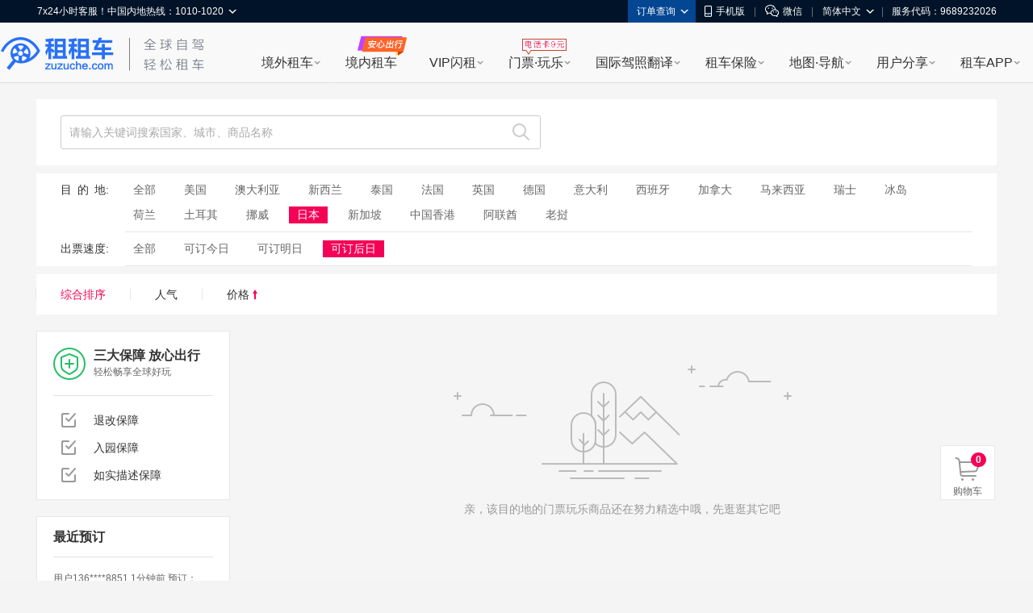

--- FILE ---
content_type: text/html; charset=UTF-8
request_url: https://poi.zuzuche.com/list-cat-2-region-10071-city-2101-ticketing_time-3.html
body_size: 18065
content:
<!doctype html>
<html>

<head>
    <meta charset="utf-8">
    <title>日本游玩价格_日本游玩景点门票预订|图片-租租车-可订后日</title>
    <meta name="keywords" content="日本游玩，日本游玩景点"/>
    <meta name="description" content="租租车日本游玩频道为您提供日本游玩价格、日本游玩门票预订、日本游玩主要旅游景点有哪些、日本游玩景区门票图片介绍等。购买到最优惠的特价门票就在租租车门票网"/>
    <link rel="stylesheet" href="/io_css.php?file=global,list_v2&t=20170720" />
</head>

<body>

<link href="//poi.zuzuche.com/favicon.ico?em15d3Ns" rel="icon" type="image/x-icon" mce_href="//poi.zuzuche.com/favicon.ico?em15d3Ns" />
<link href="//poi.zuzuche.com/favicon.ico?em15d3Ns" rel="shortcut icon" type="image/x-icon" mce_href="//poi.zuzuche.com/favicon.ico?em15d3Ns" />
<script>
window.$sa_start_time = new Date();
</script>


<script>
    window.globalDomain = {
        account:'account.zuzuche.com',
        w:'w.zuzuche.com',
        www:'www.zuzuche.com'
    };
    window.TOGGLES = {
        motorHomeDisabled: (function (mh_redirect_mobile) { return mh_redirect_mobile == 1 })(1)
    };
</script>

<script type="text/javascript" src="//global.zuzuche.com/static/no-ie-toast//index.js" async="async"></script>

<!--[if lt IE 9]>
	    <script src="//w.zuzuche.com/global/assets/js/gallery/html5shiv/3.7.2/html5shiv.js"></script>
	    <![endif]-->
<script charset="utf-8" onerror="window.monitor && monitor.lost && monitor.lost(this.src);" src="//global.zuzuche.com/assets/js/seajs/??seajs/2.3.0/sea.js,seajs-css/1.0.5/seajs-css.js,seajs-style/1.0.2/seajs-style.js,seajs-text/1.0.2/seajs-text.js,seajs-combo/1.0.1/seajs-combo.js"></script>
    <script>
    seajs.config({
        crossorigin: function(uri) {
            if (uri.indexOf('//global.zuzuche.com/') > -1) {
                return 'anonymous';
            }
        
        },
        charset: 'utf-8',
        paths: {
            gallery: '//global.zuzuche.com/assets/js/gallery',
            arale: '//global.zuzuche.com/assets/js/arale',
            zzc: '//global.zuzuche.com/assets/js/zzc'
        },
        alias: {
            '$': 'gallery/jquery/1.11.2/jquery',
            '$-debug': 'gallery/jquery/1.11.2/jquery-debug'
        }
    });
    </script>
<link rel="stylesheet" href="//global.zuzuche.com/assets/css/portalweb/common/header/index-060ec8cd.css">
<link href="//global.zuzuche.com/static/zzc/header-menu/dist/css/headerMenu.css?v=14" rel="stylesheet">



<header id="J-global-header" class="global-header">
    <div class="top-inner">
        <div id="sitenav" class="global-header-top-nav fn-clear">
            <ul class="global-header-top-nav-right">
                                <li class="top-nav-menu top-nav-menu-user-info" data-role="user-info" data-test="test"></li>
                <li class="top-nav-menu top-nav-multi-menu top-nav-order-lookup">
                    <div class="top-nav-menu-handle">订单查询<i class="top-nav-arrow"><em></em><span></span></i></div>
                    <div class="top-nav-menu-body top-nav-menu-list">
                        <div class="top-nav-menu-bd-panel">
                            <a href="https://w.zuzuche.com/order_lookup.php">订单查询</a>
                            <a href="https://w.zuzuche.com/weizhang/">境外违章查询</a>
                        </div>
                    </div>
                </li>
                                <li class="top-nav-menu top-nav-multi-menu top-nav-dl-app">
                    <div class="top-nav-menu-handle">
                        <!--<a href="https://oia.zuzuche.com/?ref=https%3A%2F%2Fm.zuzuche.com%3F&hash=427a6a2c780439f27244d043e361dbfe">-->
                        <a href="//w.zuzuche.com/apps.php?code=pcgwdingbu">
                                                          <i class="global-header-icon top-nav-dl-app-icon"></i>手机版
                                                     </a>
                    </div>
                    <div class="top-nav-menu-body top-nav-menu-qrcode">
                        <div class="top-nav-menu-bd-panel">
                                                          <div class="qrcode-img"></div>
                             <p>下载APP 领999元旅游礼包

                            </p>
                                                     </div>
                    </div>
                </li>

                                 <li class="top-nav-pipe">|</li>
                 <li class="top-nav-menu top-nav-multi-menu top-nav-wx-guide">
                    <div class="top-nav-menu-handle"><i class="global-header-icon top-nav-wx-guide-icon"></i>微信</div>
                    <div class="top-nav-menu-body top-nav-menu-qrcode">
                        <div class="top-nav-menu-bd-panel">
                            <div class="qrcode-img"></div>
                            <p>扫一扫，关注微信</p>
                        </div>
                    </div>
                </li>
                                <li class="top-nav-pipe">|</li>

                <li class="top-nav-menu top-nav-multi-menu top-nav-lang">
                    <!-- <div class="top-nav-menu-handle"><i class="global-header-icon country_cn"></i>简体中文<i class="top-nav-arrow"><em></em><span></span></i></div> -->
                    <div class="top-nav-menu-handle">简体中文<i class="top-nav-arrow"><em></em><span></span></i></div>
                    <div class="top-nav-menu-body top-nav-menu-list">
                        <div class="top-nav-menu-bd-panel">
                                                        <a rel="nofollow" href="javascript:;" data-role="change-lang" data-lang="tw">
                                <!-- <i class="global-header-icon country_tw"></i>台湾繁体中文 -->
                                台湾繁体中文
                            </a>
                                                        <a rel="nofollow" href="javascript:;" data-role="change-lang" data-lang="hk">
                                <!-- <i class="global-header-icon country_hk"></i>香港繁体中文 -->
                                香港繁体中文
                            </a>
                                                    </div>
                    </div>
                </li>

                                <li class="top-nav-pipe">|</li>
                <li class="top-nav-menu">
                    <div class="top-nav-menu-handle">服务代码：9689232026</div>
                </li>
                            </ul>

            <div class="global-header-top-nav-left">
                <div class="top-nav-menu top-nav-multi-menu top-nav-contact">
                    <div class="top-nav-menu-handle">
                                                7x24小时客服！中国内地热线：1010-1020
                                                <i class="top-nav-arrow"><em></em><span></span></i>
                    </div>
                    <div class="top-nav-menu-body top-nav-menu-list">
                        <div class="top-nav-menu-bd-panel">
                            <ul>
                                                                <li>
                                    <span class="title">中国内地热线</span>
                                    <a href="tel:10101020" target="_self" class="tel-number">1010-1020</a>
                                </li>
                                                                <li>
                                    <span class="title">美国地区拨打</span>
                                    <a href="tel:+13477880952" target="_self" class="tel-number">+1-347-788-0952</a>
                                </li>
                                <li>
                                    <span class="title">其它地区拨打</span>
                                    <a href="tel:+861060641387" target="_self" class="tel-number">+86-10-6064-1387</a>
                                </li>
                            </ul>
                            <div class="top-nav-menu-bd-code">
                                <div class="qrcode-img"></div>
                                                                <p class="title">关注微信公众号</p>
                                <p class="text">可查询/修改/取消订单</p>
                                <a class="J-show-robot" href="javascript:;" target="_self" data-tj="/公用头部/在线客服">7x24小时在线客服</a>
                                
                            </div>
                        </div>
                    </div>
                </div>
            </div>
        </div>
    </div>

    <div class="topbar fn-clear">
                <div id="zzclogo" class="logo fn-left">
            <a class="zzc-logo" title="租租车-境外租车" target="_self" href="//www.zuzuche.com/">
                租租车
            </a>
        </div>
                <div class="second-logo fn-left">
                        <a href="//www.zuzuche.com/" target="_self" class="zzc-slogen"></a>
                    </div>

        <div class="global-site-header-nav">
            <!--自定义一级菜单-->
                        <ul class="global-site-header-nav-menus fn-clear">
                                <li data-header-menu="home" data-tj=""
                    class="site-nav-menu site-nav-multi-menu site-nav-home">
                    <div class="site-nav-menu-handle">
                        <a href="https://www.zuzuche.com/" data-tj="/PC头部/境外租车" title="境外租车" target="_self">境外租车</a>
                        <i class="site-nav-arrow"><em></em><span></span></i>
                    </div>
                    <div class="site-nav-menu-body site-nav-menu-list">
                        <div class="site-nav-menu-bd-panel site-nav-menu-bd-home-panel J-site-nav-menu-bd-home-panel loading" >
                            
                            
                            
                            
                            
                            
                            
                        </div>
                    </div>
                </li>
                                <li data-header-menu="crc" data-tj="顶部菜单/境内租车/点击"
                    class="site-nav-menu site-nav-crc">
                    <div class="site-nav-menu-handle">
                        <a href="https://sbt-w.zuzuche.com/sbt/pctoh5" data-tj="/PC头部/境内租车" title="境内租车" target="_self">境内租车</a>
                        <i class="site-nav-arrow"><em></em><span></span></i>
                    </div>
                    <div class="site-nav-menu-body site-nav-menu-list">
                        <div class="site-nav-menu-bd-panel site-nav-menu-bd-crc-panel J-site-nav-menu-bd-crc-panel " >
                            
                            
                            
                            
                            
                            
                            
                        </div>
                    </div>
                </li>
                                <li data-header-menu="easy-rent" data-tj=""
                    class="site-nav-menu site-nav-multi-menu site-nav-easy-rent">
                    <div class="site-nav-menu-handle">
                        <a href="https://w.zuzuche.com/easy/" data-tj="/PC头部/VIP闪租" title="VIP闪租" target="_self">VIP闪租</a>
                        <i class="site-nav-arrow"><em></em><span></span></i>
                    </div>
                    <div class="site-nav-menu-body site-nav-menu-list">
                        <div class="site-nav-menu-bd-panel site-nav-menu-bd-easy-rent-panel J-site-nav-menu-bd-easy-rent-panel " >
                                                        <a href="https://w.zuzuche.com/easy/" data-tj="PC头部/第一次海外租车首选" target="_blank" class="img" ><img src="//imgcdn5.zuzuche.com/static/33/21/802fe1232ddbcaca5ae663487a2c28ce.jpg" /></a>
                            <a href="https://w.zuzuche.com/easy/" data-tj="PC头部/第一次海外租车首选" target="_blank" class="easy-rent-panel-href" >
                                <i class="icon-easy"></i>第一次海外租车首选<span class="h-arrow"><i></i><em></em></span>
                            </a>
                            <dl>
                                                                <dd class="chinese_service">
                                    <i></i>
                                    中文服务
                                </dd>
                                                                <dd class="guide">
                                    <i></i>
                                    驾驶指导
                                </dd>
                                                                <dd class="good_car">
                                    <i></i>
                                    严选好车
                                </dd>
                                                                <dd class="strong_ins">
                                    <i></i>
                                    无忧全险
                                </dd>
                                                                <dd class="special_train">
                                    <i></i>
                                    专车接送
                                </dd>
                                                                <dd class="vip_channel">
                                    <i></i>
                                    VIP通道
                                </dd>
                                                            </dl>
                            
                            
                            
                            
                            
                            
                            
                        </div>
                    </div>
                </li>
                                <li data-header-menu="poi" data-tj=""
                    class="site-nav-menu site-nav-multi-menu site-nav-poi">
                    <div class="site-nav-menu-handle">
                        <a href="https://poi.zuzuche.com/" data-tj="/PC头部/门票·玩乐" title="门票·玩乐" target="_self">门票·玩乐</a>
                        <i class="site-nav-arrow"><em></em><span></span></i>
                    </div>
                    <div class="site-nav-menu-body site-nav-menu-list">
                        <div class="site-nav-menu-bd-panel site-nav-menu-bd-poi-panel J-site-nav-menu-bd-poi-panel " >
                            
                                                                                            <div class="poi-panel-item">
                                    <a href="https://poi.zuzuche.com/list.html?poi_source=10007" target="_blank" data-tj="PC头部/景点门票" class="img" ><img src="//imgcdn5.zuzuche.com/static/36/65/b08a75ce260c87ae92575df305ba8ee9.jpg"></a>
                                    <a href="https://poi.zuzuche.com/list.html?poi_source=10007" target="_blank" data-tj="PC头部/景点门票" class="poi-panel-item-href" >景点门票<sapn class="h-arrow"><i></i><em></em></sapn></a>
                                    <p class="desc">全球门票玩乐低至<i class="h-number">2</i>折</p>
                                </div>
                                                                 <div class="poi-panel-item">
                                    <a href="https://poi.zuzuche.com/list-cat-2.html?poi_source=10007" target="_blank" data-tj="PC头部/当地体验" class="img" ><img src="//imgcdn5.zuzuche.com/static/33/61/efbc2ed2123d1122a318cb2ff42ed283.jpg"></a>
                                    <a href="https://poi.zuzuche.com/list-cat-2.html?poi_source=10007" target="_blank" data-tj="PC头部/当地体验" class="poi-panel-item-href" >当地体验<sapn class="h-arrow"><i></i><em></em></sapn></a>
                                    <p class="desc">本土吃喝玩乐体验，限时抢购</p>
                                </div>
                                                                 <div class="poi-panel-item">
                                    <a href="https://poi.zuzuche.com/list-cat-80.html?poi_source=10007" target="_blank" data-tj="PC头部/全球电话卡" class="img" ><img src="//imgcdn5.zuzuche.com/static/69/61/50c185cd5a212d5a913c718008053d3b.jpg"></a>
                                    <a href="https://poi.zuzuche.com/list-cat-80.html?poi_source=10007" target="_blank" data-tj="PC头部/全球电话卡" class="poi-panel-item-href" >全球电话卡<sapn class="h-arrow"><i></i><em></em></sapn></a>
                                    <p class="desc">境外电话卡，<i class="h-number">9</i>元不限购</p>
                                </div>
                                                             
                            
                            
                            
                            
                            
                        </div>
                    </div>
                </li>
                                <li data-header-menu="tidl" data-tj=""
                    class="site-nav-menu site-nav-multi-menu site-nav-tidl">
                    <div class="site-nav-menu-handle">
                        <a href="https://tidl.zuzuche.com/?from_topic=c0972c291426cd8b44873c1768ad675e" data-tj="/PC头部/国际驾照翻译" title="国际驾照翻译" target="_self">国际驾照翻译</a>
                        <i class="site-nav-arrow"><em></em><span></span></i>
                    </div>
                    <div class="site-nav-menu-body site-nav-menu-list">
                        <div class="site-nav-menu-bd-panel site-nav-menu-bd-tidl-panel J-site-nav-menu-bd-tidl-panel " >
                            
                            
                                                        <div class="tidl-panel-item">
                                <a href="https://tidl.zuzuche.com/?from_topic=c0972c291426cd8b44873c1768ad675e" target="_blank" data-tj="PC头部/国际驾照认证件" class="img"><img src="//imgcdn5.zuzuche.com/static/38/99/ffe4e48618ad4d4a21d1eb4249fba5e6.jpg"></a>
                                <a href="https://tidl.zuzuche.com/?from_topic=c0972c291426cd8b44873c1768ad675e" target="_blank" data-tj="PC头部/国际驾照认证件" class="h2">国际驾照认证件<span class="h-arrow"><i></i><em></em></span></a>
                                <div class="desc">
                                    <i class="h-number">9</i>种语言<i class="h-number">5</i>大机构权威认证<br/>通行北美、澳新、欧洲等<i class="h-number">近200</i>国
                                </div>
                            </div>
                            <div class="tidl-panel-list">
                                <h2>其他常用驾照及翻译件</h2>
                                <div>
                                                                        <a href="https://drive.zuzuche.com/Topic/?v=hongkong" target="_blank" class="hk_driver_license" data-tj="PC头部/中国香港驾照"><i></i>中国香港驾照</a>
                                                                        <a href="https://drive.zuzuche.com/Topic/?v=germany" target="_blank" class="german_tidl" data-tj="PC头部/德国宣誓翻译驾照认证件"><i></i>德国宣誓翻译驾照认证件</a>
                                                                        <a href="https://drive.zuzuche.com/Topic/?v=nzta" target="_blank" class="nzta_tidl" data-tj="PC头部/NZTA认证翻译件"><i></i>NZTA认证翻译件</a>
                                                                        <a href="https://drive.zuzuche.com/Topic/?v=naati" target="_blank" class="naati_tidl" data-tj="PC头部/NAATI认证翻译件"><i></i>NAATI认证翻译件</a>
                                                                        <a href="https://drive.zuzuche.com/topic/index?v=russian" target="_blank" class="russia_tidl" data-tj="PC头部/俄罗斯翻译公证件"><i></i>俄罗斯翻译公证件</a>
                                                                        <a href="https://drive.zuzuche.com/topic/index?v=spain" target="_blank" class="spain_tidl" data-tj="PC头部/西班牙宣誓翻译驾照认证件"><i></i>西班牙宣誓翻译驾照认证件</a>
                                                                        <a href="https://drive.zuzuche.com/topic/index?v=france" target="_blank" class="france_tidl" data-tj="PC头部/法国宣誓翻译驾照认证件"><i></i>法国宣誓翻译驾照认证件</a>
                                                                        <a href="https://w.zuzuche.com/translate_cn/topic.php" target="_blank" class="dealer_tidl" data-tj="PC头部/驾照车行翻译件"><i></i>驾照车行翻译件</a>
                                                                        <a href="https://drive.zuzuche.com/Topic/?v=notarial" target="_blank" class="notarial_tidl" data-tj="PC头部/驾驶证翻译公证书"><i></i>驾驶证翻译公证书</a>
                                                                    </div>
                            </div>
                            
                            
                            
                            
                            
                        </div>
                    </div>
                </li>
                                <li data-header-menu="insurance" data-tj=""
                    class="site-nav-menu site-nav-multi-menu site-nav-insurance">
                    <div class="site-nav-menu-handle">
                        <a href="//ins.zuzuche.com" data-tj="/PC头部/租车保险" title="租车保险" target="_self">租车保险</a>
                        <i class="site-nav-arrow"><em></em><span></span></i>
                    </div>
                    <div class="site-nav-menu-body site-nav-menu-list">
                        <div class="site-nav-menu-bd-panel site-nav-menu-bd-insurance-panel J-site-nav-menu-bd-insurance-panel " >
                            
                            
                            
                                                                                            <div class="insurance-panel-item-title">基本保险</div>
                                <div class="insurance-panel-item">
                                    <a href="https://w.zuzuche.com/help/faq.php?tid=732" target="_blank" data-tj="PC头部/车行保险" class="img"><img src="//imgcdn5.zuzuche.com/static/39/22/ebbb9f9720e91c99bca54c07238ef3e6.jpg"></a>
                                    <a href="https://w.zuzuche.com/help/faq.php?tid=732" target="_blank" class="h2" data-tj="PC头部/车行保险">车行保险<span class="h-arrow"><i></i><em></em></span></a>
                                    <div class="desc">
                                       <a href="https://w.zuzuche.com/help/faq.php?tid=732">查看车行保险介绍</a>
                                    </div>
                                </div>
                                                                <div class="insurance-panel-item-title">补充保险</div>
                                <div class="insurance-panel-item">
                                    <a href="https://ins.zuzuche.com/api.php?ctl=pc_home_page&act=car_intro" target="_blank" data-tj="PC头部/超级补充全险" class="img"><img src="//imgcdn5.zuzuche.com/static/31/90/e93dce876cd0b741fbd9404451145d74.jpg"></a>
                                    <a href="https://ins.zuzuche.com/api.php?ctl=pc_home_page&act=car_intro" target="_blank" class="h2" data-tj="PC头部/超级补充全险">超级补充全险<span class="h-arrow"><i></i><em></em></span></a>
                                    <div class="desc">
                                       专为国人定制，弥补车行保险不足<br/>比门店便宜50% 以上<br/> 最快当天理赔
                                    </div>
                                </div>
                                                                <a href="https://ins.zuzuche.com/api.php?ctl=pc_home_page&act=pai_intro" target="_blank" class="insurance-panel-item-more" data-tj="PC头部/更多保险：超级全车驾乘险">
                                    更多保险：超级全车驾乘险<span class="h-arrow"><i></i><em></em></span>
                                </a>
                            
                            
                            
                            
                        </div>
                    </div>
                </li>
                                <li data-header-menu="map" data-tj=""
                    class="site-nav-menu site-nav-multi-menu site-nav-map">
                    <div class="site-nav-menu-handle">
                        <a href="https://www.tantu.com/app/tantumap/" data-tj="/PC头部/地图·导航" title="地图·导航" target="_self">地图·导航</a>
                        <i class="site-nav-arrow"><em></em><span></span></i>
                    </div>
                    <div class="site-nav-menu-body site-nav-menu-list">
                        <div class="site-nav-menu-bd-panel site-nav-menu-bd-map-panel J-site-nav-menu-bd-map-panel " >
                            
                            
                            
                            
                                                                                                <div class="map-panel-item">
                                        <a href="https://www.tantu.com/app/tantumap/" target="_blank" data-tj="PC头部/探途APP离线导航" class="img"><img src="//imgcdn5.zuzuche.com/static/26/51/d0e4f5a2e67b079869e5f1c8e706231a.jpg"></a>                                        <a href="https://www.tantu.com/app/tantumap/" target="_blank" class="h2" data-tj="PC头部/探途APP离线导航">探途APP离线导航<span class="h-arrow"><i></i><em></em></span></a>
                                        <div class="desc">
                                                                                                                                            <span>全球地图</span>
                                                                                                <span>中文导航</span>
                                                                                                <span>热门线路</span>
                                                                                                <span>智能推荐</span>
                                                                                                <span>停车加油</span>
                                                                                                <span>交规指导</span>
                                                                                                                                                                                </div>
                                    </div>
                                                            
                            
                            
                        </div>
                    </div>
                </li>
                                <li data-header-menu="user_share" data-tj=""
                    class="site-nav-menu site-nav-multi-menu site-nav-user_share">
                    <div class="site-nav-menu-handle">
                        <a href="https://www.zuzuche.com/reviews.php" data-tj="/PC头部/用户分享" title="用户分享" target="_self">用户分享</a>
                        <i class="site-nav-arrow"><em></em><span></span></i>
                    </div>
                    <div class="site-nav-menu-body site-nav-menu-list">
                        <div class="site-nav-menu-bd-panel site-nav-menu-bd-user_share-panel J-site-nav-menu-bd-user_share-panel " >
                            
                            
                            
                            
                            
                                                                                                                                                                                 <div class="user_share-panel-item">
                                            <a href="https://www.zuzuche.com/reviews.php" target="_blank" data-tj="PC头部/租车评论" class="img"><img src="//imgcdn5.zuzuche.com/static/15/78/55bd8216906447578ee71f6a3c8e9228.jpg"></a>
                                            <a href="https://www.zuzuche.com/reviews.php" target="_blank" class="h2" data-tj="PC头部/租车评论">租车评论<span class="h-arrow"><i></i><em></em></span></a>
                                            <p class="desc">
                                                                                                                                                           <i class="h-number">1,241,691</i><i class="h-font">条精华分享</i><br/>帮你甄选好车行
                                                                                                                                                                                                </p>
                                        </div>
                                                                                <div class="user_share-panel-item">
                                            <a href="https://zjq.zuzuche.com/notepc" target="_blank" data-tj="PC头部/游记攻略" class="img"><img src="//imgcdn5.zuzuche.com/static/34/97/71d4ea031aeaaad4aabcacec12aabf9f.jpg"></a>
                                            <a href="https://zjq.zuzuche.com/notepc" target="_blank" class="h2" data-tj="PC头部/游记攻略">游记攻略<span class="h-arrow"><i></i><em></em></span></a>
                                            <p class="desc">
                                                                                                                                                                                                        <a href="https://zjq.zuzuche.com/notepc/221222/10158" target="_blank" dtata-tj="PC头部/美国">美国</a>
                                                                                                        <a href="https://zjq.zuzuche.com/notepc/225/10008" target="_blank" dtata-tj="PC头部/澳大利亚">澳大利亚</a>
                                                                                                        <a href="https://zjq.zuzuche.com/notepc/223/10138" target="_blank" dtata-tj="PC头部/泰国">泰国</a>
                                                                                                        <a href="https://zjq.zuzuche.com/notepc/225/10095" target="_blank" dtata-tj="PC头部/新西兰">新西兰</a>
                                                                                                        <a href="https://zjq.zuzuche.com/notepc/220/10046" target="_blank" dtata-tj="PC头部/德国">德国</a>
                                                                                                        <a href="https://zjq.zuzuche.com/notepc/221222/10024" target="_blank" dtata-tj="PC头部/加拿大">加拿大</a>
                                                                                                                                                </p>
                                        </div>
                                                                                <div class="user_share-panel-item">
                                            <a href="https://wenda.zuzuche.com" target="_blank" data-tj="PC头部/互助问答" class="img"><img src="//imgcdn5.zuzuche.com/static/25/46/a5b8785b3565a04725f8699ba3b2e447.jpg"></a>
                                            <a href="https://wenda.zuzuche.com" target="_blank" class="h2" data-tj="PC头部/互助问答">互助问答<span class="h-arrow"><i></i><em></em></span></a>
                                            <p class="desc">
                                                                                                                                                                                                        <a href="https://wenda.zuzuche.com/list-33.html" target="_blank" dtata-tj="PC头部/美国">美国</a>
                                                                                                        <a href="https://wenda.zuzuche.com/list-16.html" target="_blank" dtata-tj="PC头部/德国">德国</a>
                                                                                                        <a href="https://wenda.zuzuche.com/list-28.html" target="_blank" dtata-tj="PC头部/泰国">泰国</a>
                                                                                                        <a href="https://wenda.zuzuche.com/list-29.html" target="_blank" dtata-tj="PC头部/澳大利亚">澳大利亚</a>
                                                                                                        <a href="https://wenda.zuzuche.com/list-8.html" target="_blank" dtata-tj="PC头部/加拿大">加拿大</a>
                                                                                                        <a href="https://wenda.zuzuche.com/list-27.html" target="_blank" dtata-tj="PC头部/法国">法国</a>
                                                                                                                                                </p>
                                        </div>
                                                                                                                                                                             
                            
                        </div>
                    </div>
                </li>
                                <li data-header-menu="app" data-tj=""
                    class="site-nav-menu site-nav-multi-menu site-nav-app">
                    <div class="site-nav-menu-handle">
                        <a href="https://w.zuzuche.com/apps.php?code=shouyedaohang" data-tj="/PC头部/租车APP" title="租车APP" target="_self">租车APP</a>
                        <i class="site-nav-arrow"><em></em><span></span></i>
                    </div>
                    <div class="site-nav-menu-body site-nav-menu-list">
                        <div class="site-nav-menu-bd-panel site-nav-menu-bd-app-panel J-site-nav-menu-bd-app-panel " >
                            
                            
                            
                            
                            
                            
                                                                                            <a href="https://w.zuzuche.com/apps.php?code=shouyedaohang" target="_blank" class="app-panel-item car_app" data-tj="PC头部/租租车APP">
                                    <i></i>
                                    <h2>租租车APP</h2>
                                    <p class="desc">
                                        热门车型，降价早知道<br/>APP专享优惠，租车低至五折
                                    </p>
                                </a>
                                                                <a href="https://oia.zuzuche.com/zijia/?utm_source=zzc_pc&utm_medium=nav" target="_blank" class="app-panel-item crc_app" data-tj="PC头部/国内租车APP">
                                    <i></i>
                                    <h2>国内租车APP</h2>
                                    <p class="desc">
                                        新客千元大礼包，首租立减400<br/>芝麻信用押金双免
                                    </p>
                                </a>
                                                                <a href="https://www.tantu.com/app/tantumap/" target="_blank" class="app-panel-item map_app" data-tj="PC头部/探途离线地图APP">
                                    <i></i>
                                    <h2>探途离线地图APP</h2>
                                    <p class="desc">
                                        离线中文地图，出国旅游必备
                                    </p>
                                </a>
                                                                <a href="#" target="_blank" class="app-panel-item tantu_app" data-tj="PC头部/探途租车APP">
                                    <i></i>
                                    <h2>探途租车APP</h2>
                                    <p class="desc">
                                        全国300+城市可租，芝麻信用免押金租车
                                    </p>
                                </a>
                                                                <a href="#" target="_blank" class="app-panel-item zct_app" data-tj="PC头部/租车通APP">
                                    <i></i>
                                    <h2>租车通APP</h2>
                                    <p class="desc">
                                        租租车旗下<br/>智能租车管理系统
                                    </p>
                                </a>
                                                            
                        </div>
                    </div>
                </li>
                            </ul>
                    </div>

    </div>

    <!--自定义二级菜单-->
    </header>


    
<script>
    function loadJS(url, callback) {
        var script = document.createElement('script'),
            fn = callback || function () {
            };
        script.type = 'text/javascript';
        //IE
        if (script.readyState) {
            script.onreadystatechange = function () {
                if (script.readyState == 'loaded' || script.readyState == 'complete') {
                    script.onreadystatechange = null;
                    fn();
                }
            };
        } else {
            //其他浏览器
            script.onload = function () {
                fn();
            };
        }
        script.src = url;
        document.getElementsByTagName('head')[0].appendChild(script);
    }
    seajs.use(['$', 'zzc/portalweb/common/header/index-bfc7b717.js'], function($, Header) {
        loadJS('//global.zuzuche.com/static/zzc/login-dialog/dist/2.0.5/loginDialog.js?lv20181125002', function() {
        	var targetHost =  '' || encodeURIComponent(location.href);
            var isDialogLoginMode = 1 == '1';
            new Header({
                referer: targetHost,
                isDialogLoginMode: isDialogLoginMode,
            });
        });

        var $top = $('.top_topic');
        $top.on('click', 'a[data-role=close]', function(e) {
            e.preventDefault();
            e.stopPropagation();
            $top.css('display', 'none');
        });
    });
</script>
<script src="//global.zuzuche.com/static/zzc/header-menu/dist/js/headerMenu.js?v=7"></script>



<!-- 低版本IE浏览器 -->

<script src="/js/tj.js" ></script>
<!-- 大数据统计埋点 start-->
<script>
    if (!window.sa) {
        var IS_PRODUCTION = window.location.host === 'poi.zuzuche.com' ? true : false;
        window.$sa_start_time = new Date();
        (function (para) {
        var p = para.sdk_url,
            n = para.name,
            w = window,
            d = document,
            s = 'script',
            x = null,
            y = null;
        w['sensorsDataAnalytic201505'] = n;
        w[n] = w[n] || function (a) {
            return function () {
                (w[n]._q = w[n]._q || []).push([a, arguments]);
            }
        };
        var ifs = ['track', 'quick', 'register', 'registerPage', 'registerOnce', 'clearAllRegister',
            'trackSignup', 'trackAbtest', 'setProfile', 'setOnceProfile', 'appendProfile',
            'incrementProfile', 'deleteProfile', 'unsetProfile', 'identify', 'login', 'logout', 'trackLink',
            'clearAllRegister', 'pageLoad'
        ];
        for (var i = 0; i < ifs.length; i++) {
            w[n][ifs[i]] = w[n].call(null, ifs[i]);
        }
        if (!w[n]._t) {
            x = d.createElement(s), y = d.getElementsByTagName(s)[0];
            x.async = 1;
            x.src = p;
            y.parentNode.insertBefore(x, y);
            w[n].para = para;
        }
        })({
            sdk_url: '//imgcdn50.zuzuche.com/cdn1/sdk/sensorsdata-20190620.min.js',
            name: 'sa',
            product: 'tantu_travel',
            project: 'poi_pc',//项目名称
            server_url: IS_PRODUCTION ? '//za.tantu.com/za.gif' : '//za.tantu.com/za_test.gif', //具体请查看Wiki
            heatmap: {
                //是否开启点击图，默认 default 表示开启，自动采集 $WebClick 事件，可以设置 'not_collect' 表示关闭, 暂时功能还没开通
                clickmap: 'not_collect',
                //是否开启触达注意力图，默认 default 表示开启，自动采集 $WebStay 事件，可以设置 'not_collect' 表示关闭, 暂时功能还没开通
                scroll_notice_map: 'not_collect'
            },
            send_type: 'image', //发送类型，默认是get，建议使用image
            use_app_track: true, //配置打通 App 与 H5 的参数
            show_log: !IS_PRODUCTION || !!localStorage.getItem('tjlog')  //show_log: 设置 true 后会在网页控制台打 logger，会显示发送的数据,设置 false 表示不显示。默认 true。建议测试时开启
        });
    }
</script>
<!-- 大数据统计埋点 end-->

<script src="https://hm.baidu.com/hm.js?29deadfdca1b7ad7ee3d0984bd762ebf"></script>

<div class="list-wrapper">

    <div class="search-container">
        <div class="search-input-container">
            <div class="search-input">
                <input class="J-search-input" type="text" value="" placeholder="请输入关键词搜索国家、城市、商品名称">
                <ul class="hot-word">
                                                                            </ul>
                <a class="search-btn J-search-btn" href="/list-cat-2-region-10071-city-2101-ticketing_time-3-ndbf--keyword--order_by-.html" data-keyword=""></a>
            </div>
            <div class="search-history J-search-history">
                <div>最近搜过</div>
                <ul></ul>
            </div>
        </div>
            </div>

    <div class="filter-one-container">
                <div class="filter-item">
            <div class="filter-title"><em class="f03">目的</em>地:</div>
            <div class="filter-content">
                <ul>
                                        <li >
                    <a href="https://poi.zuzuche.com/list-ticketing_time-3.html?source_page=poi_filter&source_type=no_keyword_search" data-tj="/20103/pc/POI门票频道/列表页/筛选条件_全部/">
                        全部</a>
                    </li>
                                        <li >
                    <a href="https://poi.zuzuche.com/list-region-10158-ticketing_time-3.html?source_page=poi_filter&source_type=no_keyword_search" data-tj="/20103/pc/POI门票频道/列表页/筛选条件_美国/">
                        美国</a>
                    </li>
                                        <li >
                    <a href="https://poi.zuzuche.com/list-region-10008-ticketing_time-3.html?source_page=poi_filter&source_type=no_keyword_search" data-tj="/20103/pc/POI门票频道/列表页/筛选条件_澳大利亚/">
                        澳大利亚</a>
                    </li>
                                        <li >
                    <a href="https://poi.zuzuche.com/list-region-10095-ticketing_time-3.html?source_page=poi_filter&source_type=no_keyword_search" data-tj="/20103/pc/POI门票频道/列表页/筛选条件_新西兰/">
                        新西兰</a>
                    </li>
                                        <li >
                    <a href="https://poi.zuzuche.com/list-region-10138-ticketing_time-3.html?source_page=poi_filter&source_type=no_keyword_search" data-tj="/20103/pc/POI门票频道/列表页/筛选条件_泰国/">
                        泰国</a>
                    </li>
                                        <li >
                    <a href="https://poi.zuzuche.com/list-region-10162-ticketing_time-3.html?source_page=poi_filter&source_type=no_keyword_search" data-tj="/20103/pc/POI门票频道/列表页/筛选条件_法国/">
                        法国</a>
                    </li>
                                        <li >
                    <a href="https://poi.zuzuche.com/list-region-10145-ticketing_time-3.html?source_page=poi_filter&source_type=no_keyword_search" data-tj="/20103/pc/POI门票频道/列表页/筛选条件_英国/">
                        英国</a>
                    </li>
                                        <li >
                    <a href="https://poi.zuzuche.com/list-region-10046-ticketing_time-3.html?source_page=poi_filter&source_type=no_keyword_search" data-tj="/20103/pc/POI门票频道/列表页/筛选条件_德国/">
                        德国</a>
                    </li>
                                        <li >
                    <a href="https://poi.zuzuche.com/list-region-10067-ticketing_time-3.html?source_page=poi_filter&source_type=no_keyword_search" data-tj="/20103/pc/POI门票频道/列表页/筛选条件_意大利/">
                        意大利</a>
                    </li>
                                        <li >
                    <a href="https://poi.zuzuche.com/list-region-10160-ticketing_time-3.html?source_page=poi_filter&source_type=no_keyword_search" data-tj="/20103/pc/POI门票频道/列表页/筛选条件_西班牙/">
                        西班牙</a>
                    </li>
                                        <li >
                    <a href="https://poi.zuzuche.com/list-region-10024-ticketing_time-3.html?source_page=poi_filter&source_type=no_keyword_search" data-tj="/20103/pc/POI门票频道/列表页/筛选条件_加拿大/">
                        加拿大</a>
                    </li>
                                        <li >
                    <a href="https://poi.zuzuche.com/list-region-10084-ticketing_time-3.html?source_page=poi_filter&source_type=no_keyword_search" data-tj="/20103/pc/POI门票频道/列表页/筛选条件_马来西亚/">
                        马来西亚</a>
                    </li>
                                        <li >
                    <a href="https://poi.zuzuche.com/list-region-10136-ticketing_time-3.html?source_page=poi_filter&source_type=no_keyword_search" data-tj="/20103/pc/POI门票频道/列表页/筛选条件_瑞士/">
                        瑞士</a>
                    </li>
                                        <li >
                    <a href="https://poi.zuzuche.com/list-region-10061-ticketing_time-3.html?source_page=poi_filter&source_type=no_keyword_search" data-tj="/20103/pc/POI门票频道/列表页/筛选条件_冰岛/">
                        冰岛</a>
                    </li>
                                        <li >
                    <a href="https://poi.zuzuche.com/list-region-10056-ticketing_time-3.html?source_page=poi_filter&source_type=no_keyword_search" data-tj="/20103/pc/POI门票频道/列表页/筛选条件_荷兰/">
                        荷兰</a>
                    </li>
                                        <li >
                    <a href="https://poi.zuzuche.com/list-region-10142-ticketing_time-3.html?source_page=poi_filter&source_type=no_keyword_search" data-tj="/20103/pc/POI门票频道/列表页/筛选条件_土耳其/">
                        土耳其</a>
                    </li>
                                        <li >
                    <a href="https://poi.zuzuche.com/list-region-10099-ticketing_time-3.html?source_page=poi_filter&source_type=no_keyword_search" data-tj="/20103/pc/POI门票频道/列表页/筛选条件_挪威/">
                        挪威</a>
                    </li>
                                        <li class="active">
                    <a href="https://poi.zuzuche.com/list-region-10071-ticketing_time-3.html?source_page=poi_filter&source_type=no_keyword_search" data-tj="/20103/pc/POI门票频道/列表页/筛选条件_日本/">
                        日本</a>
                    </li>
                                        <li >
                    <a href="https://poi.zuzuche.com/list-region-10118-ticketing_time-3.html?source_page=poi_filter&source_type=no_keyword_search" data-tj="/20103/pc/POI门票频道/列表页/筛选条件_新加坡/">
                        新加坡</a>
                    </li>
                                        <li >
                    <a href="https://poi.zuzuche.com/list-region-10059-ticketing_time-3.html?source_page=poi_filter&source_type=no_keyword_search" data-tj="/20103/pc/POI门票频道/列表页/筛选条件_中国香港/">
                        中国香港</a>
                    </li>
                                        <li >
                    <a href="https://poi.zuzuche.com/list-region-10144-ticketing_time-3.html?source_page=poi_filter&source_type=no_keyword_search" data-tj="/20103/pc/POI门票频道/列表页/筛选条件_阿联酋/">
                        阿联酋</a>
                    </li>
                                        <li >
                    <a href="https://poi.zuzuche.com/list-region-10076-ticketing_time-3.html?source_page=poi_filter&source_type=no_keyword_search" data-tj="/20103/pc/POI门票频道/列表页/筛选条件_老挝/">
                        老挝</a>
                    </li>
                                    </ul>
            </div>
        </div>
                                
        <div class="filter-item">
            <div class="filter-title">出票速度:</div>
            <div class="filter-content">
                <ul class="">
                                        <li >
                    <a href="https://poi.zuzuche.com/list-cat-2-region-10071-city-2101.html?source_page=poi_filter&source_type=no_keyword_search" data-tj="/20103/pc/POI门票频道/列表页/筛选条件_出票时间_全部/">全部</a>
                    </li>
                                        <li >
                    <a href="https://poi.zuzuche.com/list-cat-2-region-10071-city-2101-ticketing_time-1.html?source_page=poi_filter&source_type=no_keyword_search" data-tj="/20103/pc/POI门票频道/列表页/筛选条件_出票时间_可订今日/">可订今日</a>
                    </li>
                                        <li >
                    <a href="https://poi.zuzuche.com/list-cat-2-region-10071-city-2101-ticketing_time-2.html?source_page=poi_filter&source_type=no_keyword_search" data-tj="/20103/pc/POI门票频道/列表页/筛选条件_出票时间_可订明日/">可订明日</a>
                    </li>
                                        <li class="active">
                    <a href="https://poi.zuzuche.com/list-cat-2-region-10071-city-2101-ticketing_time-3.html?source_page=poi_filter&source_type=no_keyword_search" data-tj="/20103/pc/POI门票频道/列表页/筛选条件_出票时间_可订后日/">可订后日</a>
                    </li>
                                    </ul>
            </div>
        </div>

    </div>

        <div class="filter-two-container">
        <ul>
                        <li data-tj='/20103/pc/POI门票频道/列表页/排序_综合排序/' class="active "><a href="https://poi.zuzuche.com/list-cat-2-region-10071-city-2101-ticketing_time-3-order_by-complex.html">综合排序</a></li>
                        <li data-tj='/20103/pc/POI门票频道/列表页/排序_人气/' class=" "><a href="https://poi.zuzuche.com/list-cat-2-region-10071-city-2101-ticketing_time-3-order_by-sale.html">人气</a></li>
                        <li data-tj='/20103/pc/POI门票频道/列表页/排序_价格 <i class="down_arrow arrow_rotate"></i>/' class=" arrow_rotate"><a href="https://poi.zuzuche.com/list-cat-2-region-10071-city-2101-ticketing_time-3-order_by-price%2CASC.html">价格 <i class="down_arrow arrow_rotate"></i></a></li>
                                </ul>

    </div>
    
    <div class="main_container">
        <div class="right_container">
            <div class="right_module">
                <div class="advantage_hd">
                    <div class="img"></div>
                    <div class="title">
                        <h3>三大保障 放心出行</h3>
                        <h4>轻松畅享全球好玩</h4>
                    </div>
                </div>
                <div class="advantage_bd">
                    <ul class="J-bz-tips">
                        <li>
                            <i></i>
                            <p>退改保障</p>
                        </li>
                        <li>
                            <i></i>
                            <p>入园保障</p>
                        </li>
                        <li>
                            <i></i>
                            <p>如实描述保障</p>
                        </li>
                    </ul>
                </div>
            </div>

                        <div class="right_module">
                <h3 class="module_title">
                    最近预订
                </h3>
                <!-- ul.J-recent-book-list -->
                <div class="goods_box_wrapper recent-book-list">
                    <ul class="recent_book_box J-recent-book-list">
                                                <li>
                            <a target="_blank" href="https://poi.zuzuche.com/view-goods_id-559218.html">
                                <div class="book_info">用户177****2089 1分钟前 预订：</div>
                                <div class="book_goods">
                                    <div class="book_goods_img loading">
                                        <div class="img" data-src="https://zzccdn.zuzuche.com/poi-common/goods/20230724/20230724150420_60679286974.jpg!/quality/50/unsharp/true"></div>
                                    </div>
                                    <div class="book_goods_info">
                                        <div class="goods_name">新西兰南岛凯库拉观鲸（极高观鲸成功率）</div>
                                        <div class="goods_price rmb">¥642</div>
                                    </div>
                                </div>
                            </a>
                        </li>
                                                <li>
                            <a target="_blank" href="https://poi.zuzuche.com/view-goods_id-832713.html">
                                <div class="book_info">用户136****8851 1分钟前 预订：</div>
                                <div class="book_goods">
                                    <div class="book_goods_img loading">
                                        <div class="img" data-src="https://zzccdn.zuzuche.com/poi-common/uploads/operation_area_items/php2OAx6F!/quality/50/unsharp/true"></div>
                                    </div>
                                    <div class="book_goods_info">
                                        <div class="goods_name">瓦纳卡高空跳伞体验（skydive wanaka，可选9000/12000/15000英尺高度）</div>
                                        <div class="goods_price rmb">¥1168</div>
                                    </div>
                                </div>
                            </a>
                        </li>
                                                <li>
                            <a target="_blank" href="https://poi.zuzuche.com/view-goods_id-916200.html">
                                <div class="book_info">用户151****2053 1分钟前 预订：</div>
                                <div class="book_goods">
                                    <div class="book_goods_img loading">
                                        <div class="img" data-src="https://imgcdn5.zuzuche.com/tantu/goods/image/20190918/20190918175246_66928240481.jpg!/quality/50/unsharp/true"></div>
                                    </div>
                                    <div class="book_goods_info">
                                        <div class="goods_name">罗托鲁瓦怀欧塔普地热公园门票Wai-O-Tapu（快速出票）</div>
                                        <div class="goods_price rmb">¥175</div>
                                    </div>
                                </div>
                            </a>
                        </li>
                                                <li>
                            <a target="_blank" href="https://poi.zuzuche.com/view-goods_id-804149.html">
                                <div class="book_info">用户151****2053 1分钟前 预订：</div>
                                <div class="book_goods">
                                    <div class="book_goods_img loading">
                                        <div class="img" data-src="https://zzccdn.zuzuche.com/poi-common/goods/20230821/20230821153004_04333926753.jpg!/quality/50/unsharp/true"></div>
                                    </div>
                                    <div class="book_goods_info">
                                        <div class="goods_name">罗托鲁瓦爱歌顿农场门票（绵羊秀/农场游可选）Agrodome</div>
                                        <div class="goods_price rmb">¥135</div>
                                    </div>
                                </div>
                            </a>
                        </li>
                                                <li>
                            <a target="_blank" href="https://poi.zuzuche.com/view-goods_id-643199.html">
                                <div class="book_info">用户130****2168 1分钟前 预订：</div>
                                <div class="book_goods">
                                    <div class="book_goods_img loading">
                                        <div class="img" data-src="https://zzccdn.zuzuche.com/poi-common/goods/20230718/20230718165545_45351180007.jpg!/quality/50/unsharp/true"></div>
                                    </div>
                                    <div class="book_goods_info">
                                        <div class="goods_name">南岛库克山塔斯曼冰川直升机观光+冰川徒步/踏雪探冰川（库克山出发，含徒步装备，Mt Cook/Helicopter Line可选）</div>
                                        <div class="goods_price rmb">¥3591</div>
                                    </div>
                                </div>
                            </a>
                        </li>
                                                <li>
                            <a target="_blank" href="https://poi.zuzuche.com/view-goods_id-567068.html">
                                <div class="book_info">用户186****7600 1分钟前 预订：</div>
                                <div class="book_goods">
                                    <div class="book_goods_img loading">
                                        <div class="img" data-src="https://zzccdn.zuzuche.com/poi-common/goods/20230302/20230302193811_91328751223.jpg!/quality/50/unsharp/true"></div>
                                    </div>
                                    <div class="book_goods_info">
                                        <div class="goods_name">菲利普岛企鹅岛自然公园企鹅归巢观赏门票（不同观赏台可选）</div>
                                        <div class="goods_price rmb">¥138</div>
                                    </div>
                                </div>
                            </a>
                        </li>
                                                <li>
                            <a target="_blank" href="https://poi.zuzuche.com/view-goods_id-818781.html">
                                <div class="book_info">用户177****2089 1分钟前 预订：</div>
                                <div class="book_goods">
                                    <div class="book_goods_img loading">
                                        <div class="img" data-src="https://imgcdn5.zuzuche.com/tantu/goods/image/20190822/20190822103427_67891648313.jpg!/quality/50/unsharp/true"></div>
                                    </div>
                                    <div class="book_goods_info">
                                        <div class="goods_name">【萤火“星河”中泛舟】罗托鲁瓦怀托摩萤火虫洞门票（含洞内撑船观光，阿拉奴伊/鲁阿库利洞可选）</div>
                                        <div class="goods_price rmb">¥268</div>
                                    </div>
                                </div>
                            </a>
                        </li>
                                                <li>
                            <a target="_blank" href="https://poi.zuzuche.com/view-goods_id-676236.html">
                                <div class="book_info">用户135****2799 1分钟前 预订：</div>
                                <div class="book_goods">
                                    <div class="book_goods_img loading">
                                        <div class="img" data-src="https://zzccdn.zuzuche.com/poi-common/goods/20251204/20251204171432_72296943293.jpg!/quality/50/unsharp/true"></div>
                                    </div>
                                    <div class="book_goods_info">
                                        <div class="goods_name">皇后镇天空缆车（不含自助餐，可加选滑板车） Skyline Gondla</div>
                                        <div class="goods_price rmb">¥242</div>
                                    </div>
                                </div>
                            </a>
                        </li>
                                            </ul>
                </div>
            </div>
            
                    </div>

        <div class="left_container">
            <div class="left_module">
                <div class="module_body">
                                        <div class="goods_empty">
                        <div class="empty_img">
                            <img src="//imgcdn50.zuzuche.com/static/28/10/ab1c9523e397800bf73c950ccef8eb4c.png">
                        </div>
                        <p>亲，该目的地的门票玩乐商品还在努力精选中哦，先逛逛其它吧</p>
                    </div>
                                    </div>
            </div>

                    </div>

        <div class="fn-clear"></div>
    </div>


</div>
<style>
    .poi_cart_entry {
        width: 66px;
        height: 66px;
        position: fixed;
        bottom: 100px;
        right: 47px;
        border: 1px solid #E8E8E8;
        background: #fff;
        z-index: 99;
    }
    .poi_cart_entry:hover {
        background: #fafafa;
    }
    .poi_cart_entry:hover a {
        text-decoration: none;
    }
    .poi_cart_entry .icon {
        width: 32px;
        height: 32px;
        margin: 12px auto 6px;
        background: url(//imgcdn5.zuzuche.com/static/23/38/c619f58962dcdedce52cad41995e6ab6.png) no-repeat center center;
        background-size: 32px;
        position: relative;
    }
    .poi_cart_entry .icon span {
        font-size: 12px;
        font-weight: bold;
        text-align: center;
        position: absolute;
        line-height: 18px;
        border-radius: 10px;
        background: #F40256;
        padding: 0 6px;
        left: 20px;
        top: -4px;
        color: #fff;
    }
    .poi_cart_entry p {
        font-size: 12px;
        line-height: 1;
        text-align: center;
        color: #666;
    }

    @media screen and (min-width: 1440px) {

        .poi_cart_entry {
            right: 50%;
            margin-right: -673px;
        }
    }
</style>

<div class="poi_cart_entry J-cart-entry">
    <a target="_blank" href="/cart/">
        <div class="icon">
            <span class="J-cart-number"></span>
        </div>
        <p>购物车</p>
    </a>
</div>

<script>
    seajs.use(['$'], function($) {
        var $cartNumber = $('.J-cart-entry .J-cart-number');

        $.ajax({
            type: 'POST',
            url: 'm.php',
            data: {
                r: 'Api/Cart/quantity'
            },
            dataType: 'json',
            complete: function() {},
            success: function(res) {
                if(res['succed']) {
                    $cartNumber.html(res['data']['quantity']);
                }
            }
        })
    })
</script>


<style>
    .poi-advantage {
        background: #0e2744;
    }

    .poi-advantage .advantage-inner {
        width: 1190px;
        height: 120px;
        margin: 0 auto;
        overflow: hidden;
        border-bottom: 1px solid #0c2d54;
        padding: 0 1px;
    }

    .poi-advantage .advantage-inner .advantage-item {
        /* width: 396px; */
        padding: 35px 0;
        float: left;
        margin-right: 60px;
    }

    .poi-advantage .advantage-inner .advantage-item {
        color: #fff;
        text-align: center;
    }

    .poi-advantage .advantage-inner .advantage-item .advantage-content {
        display: inline-block;
    }

    .poi-advantage .advantage-inner .advantage-item:hover {
        text-decoration: none;
    }

    .poi-advantage .advantage-inner .advantage-item .adt-icon {
        float: left;
        width: 50px;
        height: 50px;
        background: url(/images/poi_footer_icons.png) no-repeat;
    }

    .poi-advantage .advantage-inner .advantage-item .adt-icon01 {
        background-position: 0 0;
    }

    .poi-advantage .advantage-inner .advantage-item .adt-icon02 {
        background-position: -60px 0;
    }

    .poi-advantage .advantage-inner .advantage-item .adt-icon03 {
        background-position: -120px 0;
    }

    .poi-advantage .advantage-inner .advantage-item h4 {
        line-height: 1;
        margin-left: 60px;
    }

    .poi-advantage .advantage-inner .advantage-item h4 {
        font-size: 16px;
        line-height: 50px;
    }

    .poi-advantage .tantu-content {
        float: right;
        margin: 20px 0;
    }

    .poi-advantage .tantu-content .text {
        float: right;
        margin-right: 15px;
        color: #fff;
        text-align: right;
        font-weight: normal;
    }

    .poi-advantage .tantu-content .text .line1 {
        font-size: 14px;
        line-height: 14px;
        margin-top: 20px;
    }

    .poi-advantage .tantu-content .text .line2 {
        font-size: 16px;
        line-height: 16px;
        margin-top: 10px;
    }

    .poi-advantage .tantu-content .eqcode {
        float: right;
        width: 80px;
        height: 80px;
        background: url(/images/tantu_eqcode.png) no-repeat center;
        background-size: contain;
        margin-right: 15px;
    }
</style>

<div class="poi-advantage" style="display: none">
    <div class="advantage-inner">
        <a class="advantage-item" href="/topic/intro.html?source=10018#2" target="_blank">
            <div class="advantage-content">
                <span class="adt-icon adt-icon01"></span>
                <h4><strong>低价</strong> · 官方价格低至2折</h4>
            </div>
        </a>
        <a class="advantage-item" href="/topic/intro.html?source=10019#3" target="_blank">
            <div class="advantage-content">
                <span class="adt-icon adt-icon02"></span>
                <h4><strong>海量</strong> · 全球6000+种玩法</h4>
            </div>
        </a>
        <a class="advantage-item" href="/topic/intro.html?source=10020#4" target="_blank">
            <div class="advantage-content">
                <span class="adt-icon adt-icon03"></span>
                <h4><strong>便捷</strong> · 买票不用再排队</h4>
            </div>
        </a>
        <div class="tantu-content">
            <div class="eqcode"></div>
            <div class="text">
                <div class="line1">探途旅行APP</div>
                <div class="line2">下载享更多优惠</div>
            </div>
        </div>
    </div>
</div>

<link rel="stylesheet" href="//global.zuzuche.com/assets/css/portalweb/common/footer/index-ec3666e1.css">
<!-- 17/03/03 _xy_ 友情链接折叠-->
<style type="text/css" media="screen">
    .arrow{
        color:#667f9e;
        cursor:pointer;
    }
    .global-footer .zzc_footer_links.height{
        height:18px;
    }
</style>
<footer class="global-footer fn-clear">

         <div class="zuche-bottom-info">
        <div class="box">
            <h3>关于</h3>
            <ul>
                <li><a rel="nofollow" href="https://www.zuzuche.com/html/4/16.html" target="_blank">关于我们</a></li>
                <li><a rel="nofollow" href="https://www.zuzuche.com/html/4/22.html" target="_blank">联系我们</a></li>
                <li><a rel="nofollow" href="https://www.zuzuche.com/html/4/23.html" target="_blank">加入我们</a></li>
                                <li><a rel="nofollow" href="https://www.zuzuche.com/html/4/30.html" target="_blank">媒体报道</a></li>
                            </ul>
        </div>
        <div class="box">
            <h3>条款</h3>
            <ul>
                <li><a rel="nofollow" href="https://www.zuzuche.com/html/4/24.html" target="_blank">隐私政策</a></li>
                <li><a rel="nofollow" target="_blank" href="https://www.zuzuche.com/html/4/26.html">用户协议</a></li>
                <li><a rel="nofollow" target="_blank" href="https://www.zuzuche.com/html/4/25362.html">信息处置制度</a></li>
                <li><a rel="nofollow" target="_blank" href="https://www.zuzuche.com/html/4/25363.html">租车规则</a></li>

            </ul>
        </div>
        <div class="box">
            <h3>帮助</h3>
            <ul>
                <li><a rel="nofollow" href="https://w.zuzuche.com/tool/" target="_blank">客服中心</a></li>
                <li><a rel="nofollow" href="https://wenda.zuzuche.com/" target="_blank">互助问答</a></li>
                <li><a rel="nofollow" href="https://w.zuzuche.com/help/faq.php?tid=672" target="_blank">常见问题</a></li>
                <li><a rel="nofollow" href="https://www.zuzuche.com/html/4/24585.html" target="_blank">出游安全提示</a></li>
            </ul>
        </div>

        <div class="box">
            <h3>加盟</h3>
            <ul>
                <li><a rel="nofollow" href="https://w.zuzuche.com/supply_partners/supply_partners.php" target="_blank">海外车行入驻</a></li>
                <li><a rel="nofollow" href="https://rc.zuzuche.com/presentation/pcIndex" target="_blank">境内车行入驻</a></li>
                <li><a rel="nofollow" href="https://partner.zuzuche.com/" target="_blank">分销合作</a></li>
                <li><a rel="nofollow" href="https://partner.zuzuche.com/" target="_blank">企业用车</a></li>
            </ul>
        </div>

                <div class="box box_r">
            <div class="global-footer-icon wei-img fn-right">
<!--                 <em>微<br>信<br>公<br>众<br>号</em>-->
            </div>

            <div class="fn-right zzc_phone">
                <h4 class="service-title">客服热线</h4>
                <p class="title"><span class="sub">中国内地拨打：</span>1010-1020</p>
                <p class="text"><span class="sub">其他地区拨打： </span>+86-10-6064-1387</p>
                <a class="J-show-robot" href="javascript:;" target="_self" data-tj="/公用尾部/在线客服" style="width: auto">在线客服</a>
            </div>

        </div>
        
        <div class="fn-clear"></div>
    </div>
        <div class="credential">
        <h3 class="credential-title">资质证书</h3>
        <ul class="credential-list">
            <li><a href="http://www.samr.gov.cn/" target="_blank" rel="nofollow"><i class="icon certificate"></i></a></li>
            <li><a href="https://www.alipay.com/" target="_blank" rel="nofollow"><i class="icon zfb_qc"></i></a></li>
            <li><a href="http://www.baidu.com/s?wd=www.zuzuche.com%40v&ie=UTF-8" target="_blank" rel="nofollow"><i class="icon baidu_rz"></i></a></li>
            <li><a href="https://www.anquan.org/search?keyword=zuzuche.com" target="_blank" rel="nofollow"><i class="icon shi_ming"></i></a></li>
            <li><a href="https://www.cecdc.com/" target="_blank" rel="nofollow"><i class="icon chengxin"></i></a></li>
            <li><a href="https://ss.knet.cn/verifyseal.dll?sn=e15090644010060232siue000000&ct=df&a=1&pa=0.3662204467311181" target="_blank" rel="nofollow"><i class="icon kexin"></i></a></li>
            <li><a id="_pingansec_bottomimagesmall_shiming" href="http://si.trustutn.org/info?sn=795170517028500724512&certType=1" target="_blank" rel="nofollow"><i class="icon trustutn"></i></a></li>
        </ul>
    </div>
            <div class="copyright-box">
        <p>&copy; 2011-2026 zuzuche.com. All Rights Reserved.&nbsp;&nbsp;广州力挚网络科技有限公司&nbsp;&nbsp;版权所有&nbsp;
            <a target="_blank" href="https://www.zuzuche.com/html/4/24594.html">营业执照</a>&nbsp;&nbsp;
            <a rel="nofollow" target="_blank" href="https://beian.miit.gov.cn/">粤ICP备11007328号</a>&nbsp;&nbsp;
            增值电信业务经营许可证: 粤B2-20220646&nbsp;
            <a rel="nofollow" target="_blank" href="http://www.beian.gov.cn/portal/registerSystemInfo?recordcode=44010602000444" style="position: relative;padding-left: 24px;">
                <img src="//imgcdn5.zuzuche.com/static/77/54/0b0d54bf6db280438dd7a54813265641.png" style="position: absolute;left: 0;top: -2px;">粤公网安备 44010602000444号
            </a>
        </p>
                    </div>
</footer>



<script>
    if (typeof seajs != 'undefined') {
        window.sidebarHotLine = [{"title":"\u4e2d\u56fd\u5927\u9646\u62e8\u6253","call":"10101020","number":"1010-1020"},{"title":"\u7f8e\u56fd\u5730\u533a\u62e8\u6253","call":"+13477880952","number":"+1-347-788-0952"},{"title":null,"call":null,"number":null},{"title":"\u6cf0\u56fd\u5730\u533a\u62e8\u6253","call":"+6623295770","number":"+66-2-329-5770"},{"title":"\u6fb3\u6d32\u5730\u533a\u62e8\u6253","call":"+61280363139","number":"+61-280-363-139"},{"title":"\u65b0\u897f\u5170\u3000\u62e8\u6253","call":"+6498010013","number":"+64-9-801-0013"},{"title":"\u53f0\u6e7e\u5730\u533a\u62e8\u6253","call":"+886277417933","number":"+886-2-7741-7933"},{"title":"\u9999\u6e2f\u5730\u533a\u62e8\u6253","call":"+85230085665","number":"+852-300-85665"}];
        // 此参数为new Sidebar的参数，看Sidebar源码，构造实例是在引入文件里进行...且Sidebar在十多个地方引用。
        window.newSidebarParams = {
            isLoginCouponMode:  0 , // 默认为false
        };
        seajs.use(['zzc/portalweb/common/sidebar/index-241e12e9.js']);
    }
</script>

<!-- 17/03/03 _xy_ 友情链接折叠-->
<script type="text/javascript">
    seajs.use(['$'], function($) {
        if (document.location.hostname + document.location.pathname + document.location.search != "www.zuzuche.com/") {
            if ($(".J-link") && $(".J-link").height() == 18) {
                $(".J-arrow").remove();
            }else{
                $(".J-link").addClass('height');
            }
            $(".J-link").on("click",".J-arrow",function(){
                var _this_ = $(this);
                var J_link = $(".J-link");
                if (J_link.hasClass("height")){
                    J_link.removeClass('height')
                }else {
                    J_link.addClass('height');
                }
            })
        }else{
            $(".J-arrow").remove();
        }
    });
</script>

<!-- 订阅事件代码 -->
<script type="text/javascript">
    seajs.use(['$'], function($) {
        function HandleAutoComplete(inputElement,listElement){
            var $targetElement = $(inputElement);
            var $completeElement = $(listElement);
            var mailSuffix = ['yahoo.com','gmail.com','hotmail.com', 'msn.com', 'aim.com'];

            /**
            * 是否展示下拉框
            * @returns 
            */
            function isShowComplete() {
                var mailText = $targetElement.val();
                return mailText.replace(/\s/g, '').length > 1 && mailText.indexOf('@')!= -1;
            }

            /**
            * 获取补全的下拉文本列表
            * @returns 
            */
            function getCompleteText() {
                var mailSuffixConfig = mailSuffix,
                    mailText = $.trim($targetElement.val()),
                    mailPre = mailText.split('@')[0],
                    textList = [],
                    matchList = [];
                $.each(mailSuffixConfig, function(index, suffix) {
                    textList.push(mailPre + '@' + suffix);
                });
                $.each(textList, function(i, text) {
                    if(text.indexOf(mailText) != -1) {
                        matchList.push(text);
                    }
                });
                if(matchList.length == 1 && matchList[0] == mailText) {
                    return [];
                }
                return matchList;
            }

            /**
            * 补全框隐藏
            */
            function hideSearchResult() {
                $completeElement.addClass('hide');
            }

            /**
            * 补全框结果渲染
            */
            function showSearchResult() {
                var ul = '',
                    textList = getCompleteText();
                if(textList.length) {
                    $.each(textList, function (i, text) {
                        ul += '<li>' + text + '</li>';
                    });
                    $completeElement.html(ul);
                    $completeElement.removeClass('hide');
                } else {
                    hideSearchResult();
                }
            }

            /**
            * 补全框内容选中事件
            */
            function searchEvent(isNext) {
                var $activeLi = $completeElement.find('li.active'),
                    $firstLi =  !!isNext?$completeElement.find( 'li:first-child'):$completeElement.find('li:last-child');
                if($activeLi.length) {
                    var $currentLi = !!isNext ? $activeLi.next() : $activeLi.prev();
                    $activeLi.removeClass('active');
                    ($currentLi.length) ? $currentLi.addClass('active') : $firstLi.addClass('active');
                } else {
                    $firstLi.addClass('active');
                }
            }

            /**
            * 输入框键盘事件
            */
            function dealKeyUpDown(keyCode) {
                if(!$completeElement.hasClass('hide')) {
                    if (keyCode == 40) {
                        searchEvent(true);
                    } else if (keyCode == 38) {
                        searchEvent(false);
                    } else if(keyCode == 13) {
                        var $activeLi = $completeElement.find('li.active');
                        if($activeLi.length) {
                            $activeLi.click();
                        }
                    }
                }
            }

            $targetElement.on('keyup',function(event){
                var CODE = event.keyCode || event.charCode;
                if( CODE == 40 || CODE == 38 || CODE == 13){
                    dealKeyUpDown(CODE);
                } else if (isShowComplete()) {
                    showSearchResult();
                } else {
                    hideSearchResult();
                }
                $('.error-desc').remove();
            })

            $completeElement.on('click','li', function() {
                $targetElement.val($(this).text()).blur();
                hideSearchResult();
                return false;
            });

        }
        function subscribeEvent(){
            var $targetButton = $('.J-subscribe');
            var $targetInput = $('#subscribeEmail');
            var fetchURL = location.origin.indexOf("net")!=-1?"/book/subscribe/act.php":"//w.zuzuche.com/book/subscribe/act.php";
            // var reg = /^([a-zA-Z]|[0-9])(\w|\-)+@[a-zA-Z0-9]+\.([a-zA-Z]{2,4})$/;
            var reg = /^([A-Za-z0-9_\-\.])+\@([A-Za-z0-9_\-\.])+\.([A-Za-z]{2,4})$/;

            function appendErrorDesc(tpl){
                $targetInput.parent().append(tpl)
            }

            $targetButton.on('click',function(event){
                var value = $.trim($targetInput.val())
                $('.error-desc').remove();

                if(!reg.test(value)){
                    appendErrorDesc('<p class="error-desc">訂閱郵件格式不正確</p>')
                    return false;
                }

                $.ajax({
                    type:"get",
                    url: fetchURL,
                    xhrFields: {
                        withCredentials: true
                    },
                    data:{
                        act:'add',
                        email: value
                    },
                    dataType:"json",
                    success:function(data){

                        if(data.code == 200 ){
                            $('.before-box').hide();
                            $('.after-box').removeClass('hide')
                            // $('.subscribe-info').text(data.data.text);
                            if(data.code.data && !data.code.data.hasRegistered){
                                $('.after-box-register').removeClass('hide');
                            }
                            return
                        }
                        appendErrorDesc('<p class="error-desc">'+ data.msg +'</p>')

                    },
                    error:function(err){
                        appendErrorDesc('<p class="error-desc">'+ err.msg +'</p>')
                    }

                })


            })

        }

        subscribeEvent();
        HandleAutoComplete("#subscribeEmail","#autoCompleteMain");
    });
</script>


<!-- Google Analytics -->
<script>
(function(i,s,o,g,r,a,m){i['GoogleAnalyticsObject']=r;i[r]=i[r]||function(){
(i[r].q=i[r].q||[]).push(arguments)},i[r].l=1*new Date();a=s.createElement(o),
m=s.getElementsByTagName(o)[0];a.async=1;a.src=g;m.parentNode.insertBefore(a,m)
})(window,document,'script','//www.google-analytics.com/analytics.js','poiGa');

poiGa('create', 'UA-88107304-14', 'auto');
poiGa('send', 'pageview');
</script>
<!-- End Google Analytics -->

<!-- 百度统计代码 -->
<script>
    var _hmt = _hmt || [];
    (function () {
        var hm = document.createElement("script");
        hm.src = "https://hm.baidu.com/hm.js?d624dbb2b707710e15dce0a013a2bafc";
        var s = document.getElementsByTagName("script")[0];
        s.parentNode.insertBefore(hm, s);
    })();
</script>



<script>
    window.searchs = JSON.parse('{"cat":2,"city":2101,"region":10071,"ticketing_time":3}');
    window.searchs.keyword = encodeURIComponent(window.searchs.keyword);

    window.fname = 'list';
</script>

<script>
    seajs.use(['/io_js.php?file=js-xss,poi-list,poi-sa&t=201906201'], function() {
        window._sa.track('page_view', {
            obj_type: "store_list",
            obj_id: "store_list"
        });
    });
</script>
<!-- <script type="text/javascript" src="js/__dev__/js-xss.js"></script>
<script type="text/javascript" src="js/__dev__/poi-list.js"></script> -->

<script type="text/javascript">window.TongJi.addPv('/20103/pc/POI门票频道/列表/');</script>

</body>

</html>


--- FILE ---
content_type: application/x-javascript
request_url: https://global.zuzuche.com/assets/js/zzc/portalweb/common/sidebar/index-241e12e9.js
body_size: 6387
content:
define("zzc/portalweb/common/sidebar/index-241e12e9",["$","arale/widget/1.2.0/widget","arale/base/1.2.0/base","arale/events/1.2.0/events","arale/templatable/0.10.0/templatable","gallery/handlebars/1.3.0/handlebars","./sidebar-125a98f6.handlebars"],function(a,b,c){function d(a){var b=new RegExp("(^|&)"+a+"=([^&]*)(&|$)","i"),c=location.search||location.hash;if(c.split("?").length<2)return null;var d=c.split("?")[1].match(b);return null!=d?unescape(d[2]):null}function e(a){var b,c=new RegExp("(^| )"+a+"=([^;]*)(;|$)");return(b=document.cookie.match(c))?unescape(b[2]):null}function f(a,b){var c=document.createElement("script");c.charset="utf-8",g(c,b),c.id="kf5-provide-supportBox",c.setAttribute("kf5-domain","zuzuche.kf5.com"),c.async=!0,c.src=a,B?A.insertBefore(c,B):A.appendChild(c)}function g(a,b){function c(c){a.onload=a.onerror=a.onreadystatechange=null,a=null,"function"==typeof b&&b(c)}var d="onload"in a;d?(a.onload=c,a.onerror=function(){c(!0)}):a.onreadystatechange=function(){/loaded|compvare/.test(a.readyState)&&c()}}function h(){var a=s.Deferred();return s.ajax({url:"//"+C.account+"/api.php?ctl=member_index&act=is_login",dataType:"json",method:"post",timeout:1e4,cache:!1,xhrFields:{withCredentials:!0},crossDomain:!0}).then(function(b){a.resolve(0==b.code?!0:!1)},function(b){a.reject(b.statusText)}),a.promise()}function i(a){var b=s.Deferred(),c="//"+C.account+"/api.php?ctl=login_wechat&act=get_wxaccount_qrcode";return a.type&&(c+="&type="+a.type),s.ajax({url:c,dataType:"json",timeout:1e4,cache:!1,method:"get",xhrFields:{withCredentials:!0},crossDomain:!0}).then(function(a){0==a.code?b.resolve(a.data):b.reject(a.msg)},function(a){b.reject("\u8bf7\u6c42\u5931\u8d25\uff1a"+a.statusText)}),b.promise()}function j(a){var b=s.Deferred();return s.ajax({url:"//"+C.account+"/api.php?ctl=login_wechat&act=check_login&scene_str="+a,method:"post",dataType:"json",timeout:1e4,cache:!1,xhrFields:{withCredentials:!0},crossDomain:!0}).then(function(a){b.resolve(a)},function(a){b.reject("\u8bf7\u6c42\u5931\u8d25\uff1a"+a.statusText)}),b.promise()}function k(){s("[data-cid='qrCode-expire-wrap']").show()}function l(){s("[data-cid='qrCode-expire-wrap']").hide()}function m(a){s("[data-cid='qrCode-img']").attr("src",a).css("opacity","1")}function n(){s("[data-cid='qrCode-img']").attr("src","").css("opacity","0")}function o(){return q(v.width())}function p(){return q(v.height())}function q(a){return parseInt(a,10)||0}var r,s=a("$"),t=a("arale/widget/1.2.0/widget"),u=a("arale/templatable/0.10.0/templatable"),v=s(window),w=document,x=w.body.style,y=void 0!==x.transition||void 0!==x.webkitTransition||void 0!==x.mozTransition,z=a("./sidebar-125a98f6.handlebars"),A=w.head||w.getElementsByTagName("head")[0]||w.documentElement,B=A.getElementsByTagName("base")[0],C={account:window.globalDomain?window.globalDomain.account:"account.zuzuche.com"},D={shop:{rep:/\/book\/(\w+-\w+-\w+)\.html/,appoint:"car_detail"},order:{rep:/\/order.php\?order_id=(\w+)/,appoint:"car_order_detail"}},E=window.location.hostname.includes(".com")?!1:!0,F=t.extend({Implements:[u],attrs:{element:s('<div class="global-sidebar">'),viewportWidth:{value:o()},viewportHeight:{value:p()},isLoginCouponMode:!1},events:{'click li[data-role="go-top"]':"_goTop",'transitionend div[data-role="switch-tab"]':"_switchHandleShown",'mozTransitionEnd div[data-role="switch-tab"]':"_switchHandleShown",'webkitTransitionEnd div[data-role="switch-tab"]':"_switchHandleShown",'click li[data-role="switch"]':"_switch","mouseenter .J-redPacket":"_qrCodeRequest",'mouseenter ul[data-role="list"]':"_loadRobot",'mouseenter li[data-role="robot"]':"_loadRobot",'click li[data-role="robot"]':"_showRobot",'click li[data-role="login"]':"_showLogin","click [data-cid=btn_close_couponQrCode]":"handleCloseCouponClick","click [data-cid=btn_show_couponQrCode]":"handleShowCouponClick",'click [data-cid="qrCode-expire-wrap"]':"handleQrcodeExpireClick"},_loginDialogShow:function(){loginDialog({closeTpl:"",feature:"login",type:"scanCode",rightBanner:'<div style="background: url(//imgcdn5.zuzuche.com/static/20/48/046252113188edd7b88706b8ebf0fe63.jpg) no-repeat center center;"><div style="position:absolute;top:350px;right:52px;width:146px;height:26px;text-align:center;"><a href="javascript:;" data-role="close" style="display:block;border:1px solid #ffffff;height:24px;padding:0 14px;font-size:12px;line-height:24px;color:#ffffff;text-decoration:none;">\u6682\u4e0d\u767b\u5f55</a></div></div>',onSuccess:function(){window.location.reload()},onClose:function(){}})},_showLogin:function(){var a=this,b=a.get("userId");b||loginDialog({closeTpl:"",feature:"login",type:"scanCode",rightBanner:"",onSuccess:function(){},onClose:function(){}})},_showRobot:function(){var a=this,b=a.get("userId");b?a._loadRobot(function(){const a={customUrl:{},isTest:E};for(var b in D){var c=D[b].rep,d=D[b].appoint;if(c.test(window.location.href)){var e=window.location.href.match(c)[1];a.customUrl={detail_id:e,type:"car",from:b,appoint:d};break}}kfpc.config(a),kfpc.show()}):a._loginDialogShow()},_qrCodeRequest:function(){function a(a,c){s.ajax({url:"//peacock-api.zuzuche.com/channel/zzc/get_qc",method:"get",data:{ztm_cookie:c||"",ztm_c:a||""},success:function(d){0==d.code&&d.data.qr_link&&(a?b(d.data.ztm_c,d.data.qr_link):b(c,d.data.qr_link))}})}function b(a,b){var d=s(".J-redPacket").siblings().find(".qrcode-img");c[a]=b,d.css("background","url("+b+") no-repeat center/contain"),window.localStorage.setItem("qrCodeData",JSON.stringify(c))}var c={},f=d("ztm_c"),g=e("ztm_cookie"),h=window.localStorage.getItem("qrCodeData");if(h)try{c=JSON.parse(h)}catch(i){c={}}f?c[f]?b(f,c[f]):a(f,g):g&&(c[g]?b(g,c[g]):a(f,g))},_loadRobot:function(a){var b="//static.zuzuche.com/assets/zcs_static/zchatall/js/kf-pc-min.js?v"+(new Date).getDay()+4;s(".kfpc").size()?"function"==typeof a&&a():f(b,function(){"function"==typeof a&&a()})},_toggleSidebarMini:function(){var a=this;a.element.toggleClass("global-sidebar-mini"),a.$("li[data-role=switch]").removeClass("transform"),a.element.hasClass("global-sidebar-mini")?a.$inner.removeAttr("style"):a.$inner.css("height",a.get("viewportHeight")),a._switchHandleTransforming=!1},_switchHandleShown:function(a){var b=this;a.stopPropagation(),b._switchHandleTransforming&&a.originalEvent.propertyName.indexOf("transform")>-1&&b._toggleSidebarMini()},_switch:function(a){var b=this;b._switchHandleTransforming||(s(a.currentTarget).toggleClass("transform"),b._switchHandleTransforming=!0,y||b._toggleSidebarMini())},_goTop:function(){var a=this;a.$body||(a.$body=s("html, body")),a.$body.animate({scrollTop:0})},_requestUserInfo:function(){var a=this,b=window.globalDomain?window.globalDomain.w:"w.zuzuche.com";G<a._requestCount||s.ajax({url:"//"+b+"/api/account/get_user_info.php",method:"get",dataType:"jsonp",timeout:3e4,beforeSend:function(){++a._requestCount},success:function(b){var c=!b.code&&b.data&&b.data.userId?{userId:b.data.userId}:{regLink:"//account.zuzuche.com/user/register.php",loginLink:"//account.zuzuche.com/user/login.php?ref="+encodeURIComponent("http://account.zuzuche.com/home/index.php")},f=window.sidebarHotLine;f=s.isArray(window.sidebarHotLine)?f:[],c.hotline=f.slice(),window.sidebarHotline=null,c.redPacket="/"==location.pathname?"enter":"default";var g=a.get("isLoginCouponMode");c.isLoginCouponMode=g;var h="CN";h=e("lang")?e("lang").toUpperCase():"CN",h=d("lang")?d("lang").toUpperCase():h,"TW"==h?(c.isHK=!1,c.isTW=!0,c.isCN=!1):"HK"==h?(c.isHK=!0,c.isTW=!1,c.isCN=!1):(c.isHK=!1,c.isTW=!1,c.isCN=!0),a.element.html(z(c)),a.$inner=a.element.children("div[data-role=global-sidebar-inner]"),a.$goTop=a.$("li[data-role=go-top]"),a.set("userId",b.data.userId),a.get("viewportWidth")<=1288?a.element.addClass("global-sidebar-mini"):a.$inner.css("height",a.get("viewportHeight")),a.render(),setTimeout(function(){a.$inner.removeClass("inner-out"),a._initScroll()},0)},compvare:function(b,c){"success"!=c&&G<a._requestCount&&a._requestUserInfo()}})},_onChangeViewportHeight:function(){var a=this;a.get("viewportWidth")>1288&&a.$inner.css("height",a.get("viewportHeight"))},_initScroll:function(){var a=this;v.on("scroll",function(){a._scrollTimer&&(clearTimeout(a._scrollTimer),a._scrollTimer=null),a._scrollTimer=setTimeout(function(){a.$goTop.toggleClass("go-top-show",v.scrollTop()>100)},200)}).on("resize",function(){a._resizeTimer&&(clearTimeout(a._resizeTimer),a._resizeTimer=null),a._resizeTimer=setTimeout(function(){a._resizeTimer=null,a.set("viewportWidth",o()),a.set("viewportHeight",p())},300)})},handleShowLoginCouponMode:function(){var a=this;a._hideToast(),n(),a.pollTime=3e3,h().done(function(b){b?i({type:"coupon"}).done(function(a){m(a.http_url)}).fail(function(b){console.log(b),a._showToast(b,null,0)}):i({type:"login_coupon"}).done(function(b){m(b.http_url),a._polling(b.scene_str)}).fail(function(b){console.log(b),a._showToast(b,null,0)})}).fail(function(b){console.log(errorText),a._showToast(b,null,0)})},_setWechatImgURL:function(a){s("#img_couponQrCode").attr("src",a).css("opacity","1")},_polling:function(a){var b=this,c=j,d=setInterval(function(){c(a).done(function(c){var d=parseInt(c.code),e=c.msg,f=c.data;switch(d){case-1:case 100:b._showToast(e,null,0),b._stopPolling();break;case 101:k(),b._stopPolling();break;case 0:b._stopPolling(),b.handleLoginSuccess();break;case 4e4:b._stopPolling(),b._showBindAccountLoginDialog(f.openid,a),k();break;case 200:}}).fail(function(a){console.log(a),b._showToast(a,null,0),b._stopPolling()})},b.pollTime);b.interval=d},_stopPolling:function(){null!=this.interval&&void 0!=this.interval&&clearInterval(this.interval)},handleLoginSuccess:function(){var a=this,b=2e3;a._showToast("\u767b\u5f55\u6210\u529f",null,b),setTimeout(function(){window.location.reload()},b)},_showBindAccountLoginDialog:function(a,b){loginDialog({closeTpl:"",feature:"login",type:"scanCode",rightBanner:'<div style="background: url(//imgcdn5.zuzuche.com/static/20/48/046252113188edd7b88706b8ebf0fe63.jpg) no-repeat center center;"><div style="position:absolute;top:350px;right:52px;width:146px;height:26px;text-align:center;"><a href="javascript:;" data-role="close" style="display:block;border:1px solid #ffffff;height:24px;padding:0 14px;font-size:12px;line-height:24px;color:#ffffff;text-decoration:none;">\u6682\u4e0d\u767b\u5f55</a></div></div>',initStage:"SCANCODE_UNBIND_ACCOUNT",openid:a,scene:b,loginTitle:"\u626b\u7801\u767b\u5f55\u9886\u5238",onSuccess:function(){window.location.reload()},onClose:function(){}})},handleCloseCouponClick:function(a){var b=this;a.stopPropagation(),a.preventDefault();var c=!1;s("[data-cid='couponQrCodePopup']").toggle(c),b.triggerFunc("visible",{visible:c})},handleShowCouponClick:function(a){var b=this;!!a||a.stopPropagation(),!!a||a.preventDefault();var c;(null===c||void 0===c)&&(c=!s("[data-cid='couponQrCodePopup']").is(":hidden")),c=!c,s("[data-cid='couponQrCodePopup']").toggle(c),b.triggerFunc("visible",{visible:c})},handleQrcodeExpireClick:function(a){var b=this;a.stopPropagation(),a.preventDefault(),b.triggerFunc("clickExpireWrap",{})},triggerFunc:function(a,b){var c=this;switch(a){case"visible":b.visible?c.handleShowLoginCouponMode():c._stopPolling();break;case"clickExpireWrap":c.handleRefreshQrCode()}},handleRefreshQrCode:function(){var a=this;l(),n(),a.handleShowLoginCouponMode()},_showToast:function(a,b,c){var d=this;(void 0==c||null==c)&&(c=2e3),s("[data-cid='toast']").show().find("[data-cid='toast-text']").text(a),c>0&&setTimeout(function(){d._hideToast()},c)},_hideToast:function(){s("[data-cid='toast']").hide()},setup:function(){var a=this;a._requestCount=0,a._requestUserInfo(),r=!0,s("body").one("webkitAnimationEnd mozAnimationEnd MSAnimationEnd oanimationend animationend",".J-redPacket",function(){s(this).removeClass("enter").addClass("default")})},destroy:function(){var a=this;v.off("resize"),a.off("render"),t.superclass.destroy.call(a)}}),G=5;s(document).ready(function(){if(!r){var a=window.newSidebarParams||{};new F(a)}})}),define("zzc/portalweb/common/sidebar/sidebar-125a98f6.handlebars",["gallery/handlebars/1.3.0/runtime"],function(a,b,c){var d=a("gallery/handlebars/1.3.0/runtime"),e=d.template;c.exports=e(function(a,b,c,d,e){function f(a,b){return"\u6536\u8d77\u5de5\u5177\u6761"}function g(a,b){return"\u6536\u8d77\u5de5\u5177\u689d"}function h(a,b){return"\u5c55\u5f00\u5de5\u5177\u6761"}function i(a,b){return"\u5c55\u958b\u5de5\u5177\u689d"}function j(a,b){return'\n                    data-cid="btn_show_couponQrCode" \n                    data-tj="/\u516c\u5171\u4fa7\u680f/\u5fae\u4fe1\u626b\u7801\u9886\u5238"\n                '}function k(a,b){return'\n                    href="//w.zuzuche.com/apps.php?code=pcgwright"\n                    data-tj="/\u516c\u5171\u4fa7\u680f/app\u4e0b\u8f7d\u9875"\n                '}function l(a,b){return"\u7ea2\u5305"}function m(a,b){return"\u7d05\u5305"}function n(a,b){var d,e="";return e+='\n            <div class="couponQrCode-wrap hidden" data-cid="couponQrCodePopup">\n                <div class="couponQrCode-content">\n                    <div class="couponQrCode-title">',d=c["if"].call(a,a&&a.isCN,{hash:{},inverse:W.program(20,p,b),fn:W.program(18,o,b),data:b}),(d||0===d)&&(e+=d),e+='</div>\n                    <div class="couponQrCode-info">',d=c["if"].call(a,a&&a.isCN,{hash:{},inverse:W.program(24,r,b),fn:W.program(22,q,b),data:b}),(d||0===d)&&(e+=d),e+='<span class="couponQrCode-tips">300\u5143</span>',d=c["if"].call(a,a&&a.isCN,{hash:{},inverse:W.program(28,t,b),fn:W.program(26,s,b),data:b}),(d||0===d)&&(e+=d),e+='</div>\n                    <div class="couponQrCode-content-qrWrap">\n                        <img class="couponQrCode-img"  data-cid="qrCode-img"  src="" />\n                        <div class="refresh-wrap hidden" data-cid="qrCode-expire-wrap">\n                            <div class="refresh-main">\n                                <div class="refresh-loading"></div>\n                                <div>',d=c["if"].call(a,a&&a.isCN,{hash:{},inverse:W.program(32,v,b),fn:W.program(30,u,b),data:b}),(d||0===d)&&(e+=d),e+="</div>\n                                <div>",d=c["if"].call(a,a&&a.isCN,{hash:{},inverse:W.program(36,x,b),fn:W.program(34,w,b),data:b}),(d||0===d)&&(e+=d),e+='</div>\n                            </div>\n                            <div class="refresh-mark"></div>\n                        </div>\n                        <div class="couponQrCode-toast-wrap hidden" data-cid="toast">\n                            <div class="couponQrCode-toast-content">\n                                <span class="couponQrCode-toast-text" data-cid="toast-text">imitate oast</span>\n                            </div>\n                        </div>\n                    </div>\n                    <div class="couponQrCode-closeBtn" data-cid="btn_close_couponQrCode"></div>\n                </div>\n            </div>\n            '}function o(a,b){return"\u5fae\u4fe1\u626b\u4e8c\u7ef4\u7801"}function p(a,b){return"\u5fae\u4fe1\u6383\u4e8c\u7dad\u78bc"}function q(a,b){return"\u6700\u9ad8\u9886"}function r(a,b){return"\u6700\u9ad8\u9818"}function s(a,b){return"\u4f18\u60e0\u5238"}function t(a,b){return"\u512a\u60e0\u5238"}function u(a,b){return"\u4e8c\u7ef4\u7801\u5df2\u5931\u6548"}function v(a,b){return"\u4e8c\u7dad\u78bc\u5df2\u5931\u6548"}function w(a,b){return"\u70b9\u51fb\u5237\u65b0"}function x(a,b){return"\u9ede\u64ca\u5237\u65b0"}function y(a,b){var d,e="";return e+="\n                ",d=c["if"].call(a,a&&a.isHK,{hash:{},inverse:W.noop,fn:W.program(39,z,b),data:b}),(d||0===d)&&(e+=d),e+="\n                ",d=c["if"].call(a,a&&a.isTW,{hash:{},inverse:W.noop,fn:W.program(41,A,b),data:b}),(d||0===d)&&(e+=d),e+="\n                ",d=c["if"].call(a,a&&a.isCN,{hash:{},inverse:W.noop,fn:W.program(43,B,b),data:b}),(d||0===d)&&(e+=d),e+="\n            "}function z(a,b){return'\n                    <div class="st-open" style="height: 300px;bottom: -80px;">\n                        <div class="title">\u4e0b\u8f09\u79df\u79df\u8ecaAPP</div>\n                            <p style="font-size: 12px;color:#fff;">\u9001<span style="color: #FFE33E;">HKD1000</span>\u65c5\u904a\u5927\u79ae\u5305</p>\n                        <div \n                        style="margin: 0 auto 8px;\n                            width: 134px;\n                            height: 134px;\n                            background: url(//imgcdn5.zuzuche.com/static/26/53/4baa884482a87aab7ce9af9653ec24b4.png) no-repeat center/contain;" \n                            class="qrcode-img2"></div>\n                         <a style="display: block;line-height: 1;" href="//apps.apple.com/hk/app/%E7%A7%9F%E7%A7%9F%E8%BD%A6-%E5%85%A8%E7%90%83%E5%8D%8E%E4%BA%BA%E7%A7%9F%E8%BD%A6%E8%87%AA%E9%A9%BE%E5%B9%B3%E5%8F%B0/id494216511">\n                            <img\n                            style="width: 134px;\n                            height: 40px;\n                            border-radius: 4px;\n                            margin-bottom: 8px;"\n                            src="//imgcdn5.zuzuche.com/static/11/02/3925cab69143455a481977bc3166d80f.jpg" alt="">\n                        </a>\n                        <a style="display: block;line-height: 1;" href="//play.google.com/store/apps/details?id=com.zuzuChe">\n                             <img\n                            style="width: 134px;\n                            height: 40px;\n                            border-radius: 4px;"\n                            src="//imgcdn5.zuzuche.com/static/27/57/41aa0726a9c855b871d1efeead304a38.jpg" alt=""/>\n                        </a>     \n                    </div>\n                '}function A(a,b){return'\n                    <div class="st-open" style="height: 300px;bottom: -80px;">\n                        <div class="title">\u4e0b\u8f09\u79df\u79df\u8ecaAPP</div>\n                            <p style="font-size: 12px;color:#fff;">\u9001<span style="color: #FFE33E;">TWD4000</span>\u65c5\u904a\u5927\u79ae\u5305</p>\n                        <div \n                        style="margin: 0 auto 8px;\n                            width: 134px;\n                            height: 134px;\n                            background: url(//imgcdn5.zuzuche.com/static/21/14/6eec1c259d865fda92f358cc98d8fffa.png) no-repeat center/contain;" \n                            class="qrcode-img2"></div>\n                         <a style="display: block;line-height: 1;" href="//apps.apple.com/tw/app/%E7%A7%9F%E7%A7%9F%E8%BD%A6-%E5%85%A8%E7%90%83%E5%8D%8E%E4%BA%BA%E7%A7%9F%E8%BD%A6%E8%87%AA%E9%A9%BE%E5%B9%B3%E5%8F%B0/id494216511">\n                            <img\n                            style="width: 134px;\n                            height: 40px;\n                            border-radius: 4px;\n                            margin-bottom: 8px;"\n                            src="//imgcdn5.zuzuche.com/static/11/02/3925cab69143455a481977bc3166d80f.jpg" alt="">\n                        </a>\n                        <a style="display: block;line-height: 1;" href="//play.google.com/store/apps/details?id=com.zuzuChe">\n                            <img\n                            style="width: 134px;\n                            height: 40px;\n                            border-radius: 4px;"\n                            src="//imgcdn5.zuzuche.com/static/27/57/41aa0726a9c855b871d1efeead304a38.jpg" alt=""/>\n                        </a>\n                    </div>\n                '}function B(a,b){return'\n                    <div class="st-open">\n                        <div class="title">\u4e0b\u8f7d\u79df\u79df\u8f66APP</div>\n                        <p>\u9886999\u5143\u65c5\u6e38\u793c\u5305ii</p>\n                        <div class="qrcode-img"></div>\n                    </div>\n                '}function C(a,b){var d,e="";return e+='\n        <li class="st-li user">\n            <div class="tab-icon">         \n                <a href="http://account.zuzuche.com/home/order.php" target="_self" data-tj="/\u516c\u5171\u4fa7\u680f/\u4f1a\u5458\u4e2d\u5fc3">\n                    <i class="sb-iconfont">&#xe902;</i>\n                    <span class="text">',d=c["if"].call(a,a&&a.isCN,{hash:{},inverse:W.program(48,E,b),fn:W.program(46,D,b),data:b}),(d||0===d)&&(e+=d),e+="</span>\n                </a>\n            </div>\n        </li>\n          "}function D(a,b){return"\u4f1a\u5458"}function E(a,b){return"\u6703\u54e1"}function F(a,b){var d,e="";return e+='\n        <li class="st-li user" data-role="login">\n            <div class="tab-icon">\n            \n            <a href="javascript:;" target="_self" data-tj="/\u516c\u5171\u4fa7\u680f/\u4f1a\u5458\u4e2d\u5fc3">\n                <i class="sb-iconfont">&#xe902;</i>\n                <span class="text">',d=c["if"].call(a,a&&a.isCN,{hash:{},inverse:W.program(48,E,b),fn:W.program(46,D,b),data:b}),(d||0===d)&&(e+=d),e+="</span>\n            </a>\n            </div>\n        </li>\n         "}function G(a,b){var d,e="";return e+='\n        <li class="st-li robot fn-hide" data-role="robot">\n            <div class="tab-icon"><i class="sb-iconfont">&#xe900;</i></div>\n            <div class="st-open"><i class="triangle-right"></i>',d=c["if"].call(a,a&&a.isCN,{hash:{},inverse:W.program(55,I,b),fn:W.program(53,H,b),data:b}),(d||0===d)&&(e+=d),e+="</div>\n        </li>\n        "}function H(a,b){return"\u5728\u7ebf\u5ba2\u670d"}function I(a,b){return"\u5728\u7dda\u5ba2\u670d"}function J(a,b){return"\u5e2e\u52a9"}function K(a,b){return"\u5e6b\u52a9"}function L(a,b){return'\n        <li class="st-li faq" data-role="help-faq">\n            <div class="tab-icon">\n                <a href="http://www.zuzuche.com/faq.php" target="_blank" data-tj="/\u516c\u5171\u4fa7\u680f/\u5e38\u89c1\u95ee\u9898">\n                    <i class="sb-iconfont">&#xe800;</i>\n                </a>\n            </div>\n        </li>\n        '}function M(a,b){return"\u53cd\u9988"}function N(a,b){return"\u53cd\u994b"}function O(a,b){return"\u626b\u7801\u56de\u590d\u201c\u793e\u7fa4\u201d \u6dfb\u52a0\u7fa4\u52a9\u624b"}function P(a,b){return"\u6383\u78bc\u56de\u5fa9\u201c\u793e\u7fa4\u201d \u6dfb\u52a0\u7fa4\u52a9\u624b"}function Q(a,b){return"\u56de\u5230\u9876\u90e8"}function R(a,b){return"\u56de\u5230\u9802\u90e8"}this.compilerInfo=[4,">= 1.0.0"],c=c||{};for(var S in a.helpers)c[S]=c[S]||a.helpers[S];e=e||{};var T,U,V="",W=this,X="function",Y=this.escapeExpression;return V+='<div class="global-sidebar-inner inner-out" data-role="global-sidebar-inner">\n    <ul class="st-top">\n        <li class="st-li close" data-role="switch">\n            <div class="tab-icon close-tab-icon" data-role="switch-tab">\n                <i class="sb-iconfont">&#xe907;</i>\n            </div>\n            <div class="tab-icon plus-tab-icon" data-role="switch-tab">\n                <i class="sb-iconfont">&#xe906;</i>\n            </div>\n\n            <div class="st-open close-st-open">\n                <i class="triangle-right"></i>\n                <span>',T=c["if"].call(b,b&&b.isCN,{hash:{},inverse:W.program(3,g,e),fn:W.program(1,f,e),data:e}),(T||0===T)&&(V+=T),V+='</span>\n            </div>\n            <div class="st-open plus-st-open">\n                <i class="triangle-right"></i>\n                <span>',T=c["if"].call(b,b&&b.isCN,{hash:{},inverse:W.program(7,i,e),fn:W.program(5,h,e),data:e}),(T||0===T)&&(V+=T),V+='</span>\n            </div>\n        </li>\n    </ul>\n\n    <ul class="st-list" data-role="list">\n        <li class="st-li app-qrcode">\n            <a class="J-redPacket red-packet ',(U=c.redPacket)?T=U.call(b,{hash:{},data:e}):(U=b&&b.redPacket,T=typeof U===X?U.call(b,{hash:{},data:e}):U),V+=Y(T)+'" target="_self" \n                ',T=c["if"].call(b,b&&b.isLoginCouponMode,{hash:{},inverse:W.program(11,k,e),fn:W.program(9,j,e),data:e}),(T||0===T)&&(V+=T),V+='\n             >\n                <span class="text">',T=c["if"].call(b,b&&b.isCN,{hash:{},inverse:W.program(15,m,e),fn:W.program(13,l,e),data:e}),(T||0===T)&&(V+=T),V+="</span>\n            </a>\n            ",T=c["if"].call(b,b&&b.isLoginCouponMode,{hash:{},inverse:W.program(38,y,e),fn:W.program(17,n,e),data:e}),(T||0===T)&&(V+=T),V+="\n        </li>\n        ",T=c["if"].call(b,b&&b.userId,{hash:{},inverse:W.program(50,F,e),fn:W.program(45,C,e),data:e}),(T||0===T)&&(V+=T),V+="\n        ",T=c["if"].call(b,b&&b.showRobot,{hash:{},inverse:W.noop,fn:W.program(52,G,e),data:e}),(T||0===T)&&(V+=T),V+='\n        <li class="st-li kf">\n            <div class="tab-icon">\n                <a href="http://w.zuzuche.com/tool/" target="_blank" data-tj="/\u516c\u5171\u4fa7\u680f/\u5e2e\u52a9\u4e2d\u5fc3">\n                    <i class="sb-iconfont">&#xe908;</i>\n                    <span class="text">',T=c["if"].call(b,b&&b.isCN,{hash:{},inverse:W.program(59,K,e),fn:W.program(57,J,e),data:e}),(T||0===T)&&(V+=T),V+="</span>\n                </a>\n            </div>\n        </li>\n\n        ",T=c["if"].call(b,b&&b.showHelp,{hash:{},inverse:W.noop,fn:W.program(61,L,e),data:e}),(T||0===T)&&(V+=T),V+='\n\n\n        <li class="st-li service-center" data-role="robot">\n            <div class="tab-icon">\n                <a href="javascript:;" target="_self" data-tj="/\u516c\u5171\u4fa7\u680f/\u5ba2\u670d\u4e2d\u5fc3">\n                    <i class="sb-iconfont">&#xe901;</i>\n                    <span class="text">\u5ba2\u670d</span>\n                </a>\n            </div>\n        </li>\n\n        <li class="st-li feedback" data-role="feedback">\n            <div class="tab-icon">\n                <a href="http://w.zuzuche.com/v5.php?r=Suggest/Suggest/index" target="_blank" data-tj="/\u516c\u5171\u4fa7\u680f/\u53cd\u9988">\n                    <i class="sb-iconfont">&#xe903;</i>\n                    <span class="text">',T=c["if"].call(b,b&&b.isCN,{hash:{},inverse:W.program(65,N,e),fn:W.program(63,M,e),data:e}),(T||0===T)&&(V+=T),V+='</span>\n                </a>\n            </div>\n        </li>\n\n        \n\n        <li class="st-li app-qrcode" style="display: none;">\n            <div class="tab-icon">\n                <a href="javascript:;" target="_self" data-tj="/\u516c\u5171\u4fa7\u680f/\u793e\u7fa4">\n                    <i class="sb-iconfont">&#xe90a;</i>\n                    <span class="text">\u793e\u7fa4</span>\n                </a>\n            </div>\n            <div class="st-open st-open-suan">\n                <i class="triangle-right"></i>\n                <div class="susan-img"></div>\n                <p>',T=c["if"].call(b,b&&b.isCN,{hash:{},inverse:W.program(69,P,e),fn:W.program(67,O,e),data:e}),(T||0===T)&&(V+=T),V+='</p>\n            </div>\n        </li>\n\n    </ul>\n    <ul class="st-bottom">\n        <li class="st-li go-top" data-role="go-top">\n            <div class="tab-icon">\n                <i class="sb-iconfont">&#xe905;</i>\n            </div>\n            <div class="st-open">\n                <i class="triangle-right"></i>',T=c["if"].call(b,b&&b.isCN,{hash:{},inverse:W.program(73,R,e),fn:W.program(71,Q,e),data:e}),(T||0===T)&&(V+=T),V+="\n            </div>\n        </li>\n    </ul>\n</div>\n"})});